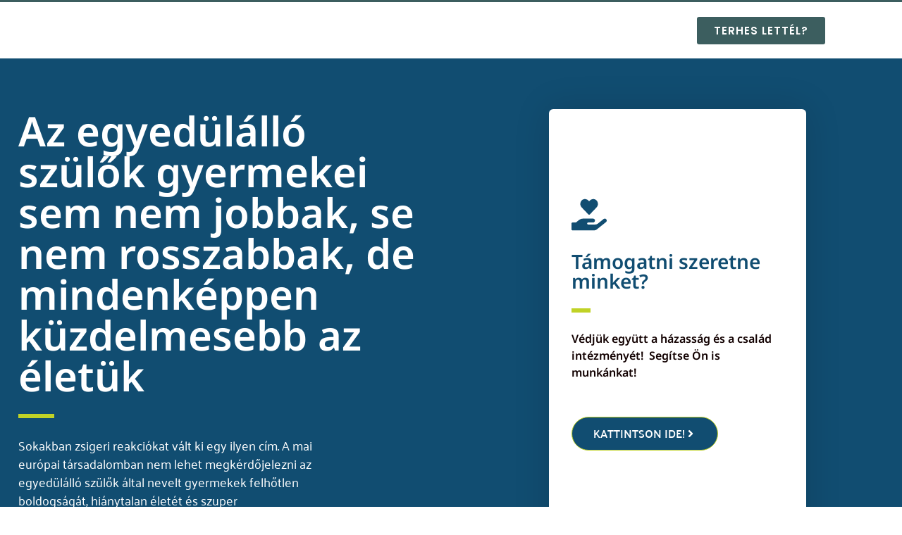

--- FILE ---
content_type: text/html; charset=UTF-8
request_url: https://varatlanelet.hu/az-egyedulallo-szulok-gyermekei-sem-nem-jobbak-se-nem-rosszabbak-de-mindenkeppen-kuzdelmesebb-az-eletuk/
body_size: 21051
content:
<!doctype html>
<html lang="hu">
<head>
	<meta charset="UTF-8">
	<meta name="viewport" content="width=device-width, initial-scale=1">
	<link rel="profile" href="https://gmpg.org/xfn/11">
	<title>Az egyedülálló szülők gyermekei sem nem jobbak, se nem rosszabbak, de mindenképpen küzdelmesebb az életük &#8211; Váratlan élet</title>
<meta name='robots' content='max-image-preview:large' />
<script id="cookieyes" type="text/javascript" src="https://cdn-cookieyes.com/client_data/050febf1098e03db8e60fffb/script.js"></script>
<link rel="alternate" type="application/rss+xml" title="Váratlan élet &raquo; hírcsatorna" href="https://varatlanelet.hu/feed/" />
<link rel="alternate" type="application/rss+xml" title="Váratlan élet &raquo; hozzászólás hírcsatorna" href="https://varatlanelet.hu/comments/feed/" />
<link rel="alternate" title="oEmbed (JSON)" type="application/json+oembed" href="https://varatlanelet.hu/wp-json/oembed/1.0/embed?url=https%3A%2F%2Fvaratlanelet.hu%2Faz-egyedulallo-szulok-gyermekei-sem-nem-jobbak-se-nem-rosszabbak-de-mindenkeppen-kuzdelmesebb-az-eletuk%2F" />
<link rel="alternate" title="oEmbed (XML)" type="text/xml+oembed" href="https://varatlanelet.hu/wp-json/oembed/1.0/embed?url=https%3A%2F%2Fvaratlanelet.hu%2Faz-egyedulallo-szulok-gyermekei-sem-nem-jobbak-se-nem-rosszabbak-de-mindenkeppen-kuzdelmesebb-az-eletuk%2F&#038;format=xml" />
<style id='wp-img-auto-sizes-contain-inline-css'>
img:is([sizes=auto i],[sizes^="auto," i]){contain-intrinsic-size:3000px 1500px}
/*# sourceURL=wp-img-auto-sizes-contain-inline-css */
</style>
<style id='wp-emoji-styles-inline-css'>

	img.wp-smiley, img.emoji {
		display: inline !important;
		border: none !important;
		box-shadow: none !important;
		height: 1em !important;
		width: 1em !important;
		margin: 0 0.07em !important;
		vertical-align: -0.1em !important;
		background: none !important;
		padding: 0 !important;
	}
/*# sourceURL=wp-emoji-styles-inline-css */
</style>
<link rel='stylesheet' id='wp-block-library-css' href='https://varatlanelet.hu/wp-includes/css/dist/block-library/style.min.css?ver=6.9' media='all' />
<style id='global-styles-inline-css'>
:root{--wp--preset--aspect-ratio--square: 1;--wp--preset--aspect-ratio--4-3: 4/3;--wp--preset--aspect-ratio--3-4: 3/4;--wp--preset--aspect-ratio--3-2: 3/2;--wp--preset--aspect-ratio--2-3: 2/3;--wp--preset--aspect-ratio--16-9: 16/9;--wp--preset--aspect-ratio--9-16: 9/16;--wp--preset--color--black: #000000;--wp--preset--color--cyan-bluish-gray: #abb8c3;--wp--preset--color--white: #ffffff;--wp--preset--color--pale-pink: #f78da7;--wp--preset--color--vivid-red: #cf2e2e;--wp--preset--color--luminous-vivid-orange: #ff6900;--wp--preset--color--luminous-vivid-amber: #fcb900;--wp--preset--color--light-green-cyan: #7bdcb5;--wp--preset--color--vivid-green-cyan: #00d084;--wp--preset--color--pale-cyan-blue: #8ed1fc;--wp--preset--color--vivid-cyan-blue: #0693e3;--wp--preset--color--vivid-purple: #9b51e0;--wp--preset--gradient--vivid-cyan-blue-to-vivid-purple: linear-gradient(135deg,rgb(6,147,227) 0%,rgb(155,81,224) 100%);--wp--preset--gradient--light-green-cyan-to-vivid-green-cyan: linear-gradient(135deg,rgb(122,220,180) 0%,rgb(0,208,130) 100%);--wp--preset--gradient--luminous-vivid-amber-to-luminous-vivid-orange: linear-gradient(135deg,rgb(252,185,0) 0%,rgb(255,105,0) 100%);--wp--preset--gradient--luminous-vivid-orange-to-vivid-red: linear-gradient(135deg,rgb(255,105,0) 0%,rgb(207,46,46) 100%);--wp--preset--gradient--very-light-gray-to-cyan-bluish-gray: linear-gradient(135deg,rgb(238,238,238) 0%,rgb(169,184,195) 100%);--wp--preset--gradient--cool-to-warm-spectrum: linear-gradient(135deg,rgb(74,234,220) 0%,rgb(151,120,209) 20%,rgb(207,42,186) 40%,rgb(238,44,130) 60%,rgb(251,105,98) 80%,rgb(254,248,76) 100%);--wp--preset--gradient--blush-light-purple: linear-gradient(135deg,rgb(255,206,236) 0%,rgb(152,150,240) 100%);--wp--preset--gradient--blush-bordeaux: linear-gradient(135deg,rgb(254,205,165) 0%,rgb(254,45,45) 50%,rgb(107,0,62) 100%);--wp--preset--gradient--luminous-dusk: linear-gradient(135deg,rgb(255,203,112) 0%,rgb(199,81,192) 50%,rgb(65,88,208) 100%);--wp--preset--gradient--pale-ocean: linear-gradient(135deg,rgb(255,245,203) 0%,rgb(182,227,212) 50%,rgb(51,167,181) 100%);--wp--preset--gradient--electric-grass: linear-gradient(135deg,rgb(202,248,128) 0%,rgb(113,206,126) 100%);--wp--preset--gradient--midnight: linear-gradient(135deg,rgb(2,3,129) 0%,rgb(40,116,252) 100%);--wp--preset--font-size--small: 13px;--wp--preset--font-size--medium: 20px;--wp--preset--font-size--large: 36px;--wp--preset--font-size--x-large: 42px;--wp--preset--spacing--20: 0.44rem;--wp--preset--spacing--30: 0.67rem;--wp--preset--spacing--40: 1rem;--wp--preset--spacing--50: 1.5rem;--wp--preset--spacing--60: 2.25rem;--wp--preset--spacing--70: 3.38rem;--wp--preset--spacing--80: 5.06rem;--wp--preset--shadow--natural: 6px 6px 9px rgba(0, 0, 0, 0.2);--wp--preset--shadow--deep: 12px 12px 50px rgba(0, 0, 0, 0.4);--wp--preset--shadow--sharp: 6px 6px 0px rgba(0, 0, 0, 0.2);--wp--preset--shadow--outlined: 6px 6px 0px -3px rgb(255, 255, 255), 6px 6px rgb(0, 0, 0);--wp--preset--shadow--crisp: 6px 6px 0px rgb(0, 0, 0);}:root { --wp--style--global--content-size: 800px;--wp--style--global--wide-size: 1200px; }:where(body) { margin: 0; }.wp-site-blocks > .alignleft { float: left; margin-right: 2em; }.wp-site-blocks > .alignright { float: right; margin-left: 2em; }.wp-site-blocks > .aligncenter { justify-content: center; margin-left: auto; margin-right: auto; }:where(.wp-site-blocks) > * { margin-block-start: 24px; margin-block-end: 0; }:where(.wp-site-blocks) > :first-child { margin-block-start: 0; }:where(.wp-site-blocks) > :last-child { margin-block-end: 0; }:root { --wp--style--block-gap: 24px; }:root :where(.is-layout-flow) > :first-child{margin-block-start: 0;}:root :where(.is-layout-flow) > :last-child{margin-block-end: 0;}:root :where(.is-layout-flow) > *{margin-block-start: 24px;margin-block-end: 0;}:root :where(.is-layout-constrained) > :first-child{margin-block-start: 0;}:root :where(.is-layout-constrained) > :last-child{margin-block-end: 0;}:root :where(.is-layout-constrained) > *{margin-block-start: 24px;margin-block-end: 0;}:root :where(.is-layout-flex){gap: 24px;}:root :where(.is-layout-grid){gap: 24px;}.is-layout-flow > .alignleft{float: left;margin-inline-start: 0;margin-inline-end: 2em;}.is-layout-flow > .alignright{float: right;margin-inline-start: 2em;margin-inline-end: 0;}.is-layout-flow > .aligncenter{margin-left: auto !important;margin-right: auto !important;}.is-layout-constrained > .alignleft{float: left;margin-inline-start: 0;margin-inline-end: 2em;}.is-layout-constrained > .alignright{float: right;margin-inline-start: 2em;margin-inline-end: 0;}.is-layout-constrained > .aligncenter{margin-left: auto !important;margin-right: auto !important;}.is-layout-constrained > :where(:not(.alignleft):not(.alignright):not(.alignfull)){max-width: var(--wp--style--global--content-size);margin-left: auto !important;margin-right: auto !important;}.is-layout-constrained > .alignwide{max-width: var(--wp--style--global--wide-size);}body .is-layout-flex{display: flex;}.is-layout-flex{flex-wrap: wrap;align-items: center;}.is-layout-flex > :is(*, div){margin: 0;}body .is-layout-grid{display: grid;}.is-layout-grid > :is(*, div){margin: 0;}body{padding-top: 0px;padding-right: 0px;padding-bottom: 0px;padding-left: 0px;}a:where(:not(.wp-element-button)){text-decoration: underline;}:root :where(.wp-element-button, .wp-block-button__link){background-color: #32373c;border-width: 0;color: #fff;font-family: inherit;font-size: inherit;font-style: inherit;font-weight: inherit;letter-spacing: inherit;line-height: inherit;padding-top: calc(0.667em + 2px);padding-right: calc(1.333em + 2px);padding-bottom: calc(0.667em + 2px);padding-left: calc(1.333em + 2px);text-decoration: none;text-transform: inherit;}.has-black-color{color: var(--wp--preset--color--black) !important;}.has-cyan-bluish-gray-color{color: var(--wp--preset--color--cyan-bluish-gray) !important;}.has-white-color{color: var(--wp--preset--color--white) !important;}.has-pale-pink-color{color: var(--wp--preset--color--pale-pink) !important;}.has-vivid-red-color{color: var(--wp--preset--color--vivid-red) !important;}.has-luminous-vivid-orange-color{color: var(--wp--preset--color--luminous-vivid-orange) !important;}.has-luminous-vivid-amber-color{color: var(--wp--preset--color--luminous-vivid-amber) !important;}.has-light-green-cyan-color{color: var(--wp--preset--color--light-green-cyan) !important;}.has-vivid-green-cyan-color{color: var(--wp--preset--color--vivid-green-cyan) !important;}.has-pale-cyan-blue-color{color: var(--wp--preset--color--pale-cyan-blue) !important;}.has-vivid-cyan-blue-color{color: var(--wp--preset--color--vivid-cyan-blue) !important;}.has-vivid-purple-color{color: var(--wp--preset--color--vivid-purple) !important;}.has-black-background-color{background-color: var(--wp--preset--color--black) !important;}.has-cyan-bluish-gray-background-color{background-color: var(--wp--preset--color--cyan-bluish-gray) !important;}.has-white-background-color{background-color: var(--wp--preset--color--white) !important;}.has-pale-pink-background-color{background-color: var(--wp--preset--color--pale-pink) !important;}.has-vivid-red-background-color{background-color: var(--wp--preset--color--vivid-red) !important;}.has-luminous-vivid-orange-background-color{background-color: var(--wp--preset--color--luminous-vivid-orange) !important;}.has-luminous-vivid-amber-background-color{background-color: var(--wp--preset--color--luminous-vivid-amber) !important;}.has-light-green-cyan-background-color{background-color: var(--wp--preset--color--light-green-cyan) !important;}.has-vivid-green-cyan-background-color{background-color: var(--wp--preset--color--vivid-green-cyan) !important;}.has-pale-cyan-blue-background-color{background-color: var(--wp--preset--color--pale-cyan-blue) !important;}.has-vivid-cyan-blue-background-color{background-color: var(--wp--preset--color--vivid-cyan-blue) !important;}.has-vivid-purple-background-color{background-color: var(--wp--preset--color--vivid-purple) !important;}.has-black-border-color{border-color: var(--wp--preset--color--black) !important;}.has-cyan-bluish-gray-border-color{border-color: var(--wp--preset--color--cyan-bluish-gray) !important;}.has-white-border-color{border-color: var(--wp--preset--color--white) !important;}.has-pale-pink-border-color{border-color: var(--wp--preset--color--pale-pink) !important;}.has-vivid-red-border-color{border-color: var(--wp--preset--color--vivid-red) !important;}.has-luminous-vivid-orange-border-color{border-color: var(--wp--preset--color--luminous-vivid-orange) !important;}.has-luminous-vivid-amber-border-color{border-color: var(--wp--preset--color--luminous-vivid-amber) !important;}.has-light-green-cyan-border-color{border-color: var(--wp--preset--color--light-green-cyan) !important;}.has-vivid-green-cyan-border-color{border-color: var(--wp--preset--color--vivid-green-cyan) !important;}.has-pale-cyan-blue-border-color{border-color: var(--wp--preset--color--pale-cyan-blue) !important;}.has-vivid-cyan-blue-border-color{border-color: var(--wp--preset--color--vivid-cyan-blue) !important;}.has-vivid-purple-border-color{border-color: var(--wp--preset--color--vivid-purple) !important;}.has-vivid-cyan-blue-to-vivid-purple-gradient-background{background: var(--wp--preset--gradient--vivid-cyan-blue-to-vivid-purple) !important;}.has-light-green-cyan-to-vivid-green-cyan-gradient-background{background: var(--wp--preset--gradient--light-green-cyan-to-vivid-green-cyan) !important;}.has-luminous-vivid-amber-to-luminous-vivid-orange-gradient-background{background: var(--wp--preset--gradient--luminous-vivid-amber-to-luminous-vivid-orange) !important;}.has-luminous-vivid-orange-to-vivid-red-gradient-background{background: var(--wp--preset--gradient--luminous-vivid-orange-to-vivid-red) !important;}.has-very-light-gray-to-cyan-bluish-gray-gradient-background{background: var(--wp--preset--gradient--very-light-gray-to-cyan-bluish-gray) !important;}.has-cool-to-warm-spectrum-gradient-background{background: var(--wp--preset--gradient--cool-to-warm-spectrum) !important;}.has-blush-light-purple-gradient-background{background: var(--wp--preset--gradient--blush-light-purple) !important;}.has-blush-bordeaux-gradient-background{background: var(--wp--preset--gradient--blush-bordeaux) !important;}.has-luminous-dusk-gradient-background{background: var(--wp--preset--gradient--luminous-dusk) !important;}.has-pale-ocean-gradient-background{background: var(--wp--preset--gradient--pale-ocean) !important;}.has-electric-grass-gradient-background{background: var(--wp--preset--gradient--electric-grass) !important;}.has-midnight-gradient-background{background: var(--wp--preset--gradient--midnight) !important;}.has-small-font-size{font-size: var(--wp--preset--font-size--small) !important;}.has-medium-font-size{font-size: var(--wp--preset--font-size--medium) !important;}.has-large-font-size{font-size: var(--wp--preset--font-size--large) !important;}.has-x-large-font-size{font-size: var(--wp--preset--font-size--x-large) !important;}
:root :where(.wp-block-pullquote){font-size: 1.5em;line-height: 1.6;}
/*# sourceURL=global-styles-inline-css */
</style>
<link rel='stylesheet' id='hello-elementor-css' href='https://varatlanelet.hu/wp-content/themes/hello-elementor/assets/css/reset.css?ver=3.4.5' media='all' />
<link rel='stylesheet' id='hello-elementor-theme-style-css' href='https://varatlanelet.hu/wp-content/themes/hello-elementor/assets/css/theme.css?ver=3.4.5' media='all' />
<link rel='stylesheet' id='hello-elementor-header-footer-css' href='https://varatlanelet.hu/wp-content/themes/hello-elementor/assets/css/header-footer.css?ver=3.4.5' media='all' />
<link rel='stylesheet' id='elementor-frontend-css' href='https://varatlanelet.hu/wp-content/plugins/elementor/assets/css/frontend.min.css?ver=3.34.0' media='all' />
<style id='elementor-frontend-inline-css'>
.elementor-91 .elementor-element.elementor-element-55f748ff > .elementor-background-overlay{background-image:url("https://varatlanelet.hu/wp-content/uploads/2024/01/juliane-liebermann-O-RKu3Aqnsw-unsplash.jpg");}@media(max-width:767px){.elementor-91 .elementor-element.elementor-element-55f748ff > .elementor-background-overlay{background-image:url("https://varatlanelet.hu/wp-content/uploads/2024/01/juliane-liebermann-O-RKu3Aqnsw-unsplash.jpg");}}
/*# sourceURL=elementor-frontend-inline-css */
</style>
<link rel='stylesheet' id='elementor-post-6-css' href='https://varatlanelet.hu/wp-content/uploads/elementor/css/post-6.css?ver=1767885256' media='all' />
<link rel='stylesheet' id='widget-icon-list-css' href='https://varatlanelet.hu/wp-content/plugins/elementor/assets/css/widget-icon-list.min.css?ver=3.34.0' media='all' />
<link rel='stylesheet' id='widget-nav-menu-css' href='https://varatlanelet.hu/wp-content/plugins/elementor-pro/assets/css/widget-nav-menu.min.css?ver=3.34.0' media='all' />
<link rel='stylesheet' id='e-sticky-css' href='https://varatlanelet.hu/wp-content/plugins/elementor-pro/assets/css/modules/sticky.min.css?ver=3.34.0' media='all' />
<link rel='stylesheet' id='widget-heading-css' href='https://varatlanelet.hu/wp-content/plugins/elementor/assets/css/widget-heading.min.css?ver=3.34.0' media='all' />
<link rel='stylesheet' id='e-animation-grow-css' href='https://varatlanelet.hu/wp-content/plugins/elementor/assets/lib/animations/styles/e-animation-grow.min.css?ver=3.34.0' media='all' />
<link rel='stylesheet' id='widget-image-css' href='https://varatlanelet.hu/wp-content/plugins/elementor/assets/css/widget-image.min.css?ver=3.34.0' media='all' />
<link rel='stylesheet' id='e-animation-fadeInUp-css' href='https://varatlanelet.hu/wp-content/plugins/elementor/assets/lib/animations/styles/fadeInUp.min.css?ver=3.34.0' media='all' />
<link rel='stylesheet' id='widget-social-icons-css' href='https://varatlanelet.hu/wp-content/plugins/elementor/assets/css/widget-social-icons.min.css?ver=3.34.0' media='all' />
<link rel='stylesheet' id='e-apple-webkit-css' href='https://varatlanelet.hu/wp-content/plugins/elementor/assets/css/conditionals/apple-webkit.min.css?ver=3.34.0' media='all' />
<link rel='stylesheet' id='e-animation-fadeIn-css' href='https://varatlanelet.hu/wp-content/plugins/elementor/assets/lib/animations/styles/fadeIn.min.css?ver=3.34.0' media='all' />
<link rel='stylesheet' id='widget-divider-css' href='https://varatlanelet.hu/wp-content/plugins/elementor/assets/css/widget-divider.min.css?ver=3.34.0' media='all' />
<link rel='stylesheet' id='widget-spacer-css' href='https://varatlanelet.hu/wp-content/plugins/elementor/assets/css/widget-spacer.min.css?ver=3.34.0' media='all' />
<link rel='stylesheet' id='e-animation-bob-css' href='https://varatlanelet.hu/wp-content/plugins/elementor/assets/lib/animations/styles/e-animation-bob.min.css?ver=3.34.0' media='all' />
<link rel='stylesheet' id='widget-posts-css' href='https://varatlanelet.hu/wp-content/plugins/elementor-pro/assets/css/widget-posts.min.css?ver=3.34.0' media='all' />
<link rel='stylesheet' id='widget-flip-box-css' href='https://varatlanelet.hu/wp-content/plugins/elementor-pro/assets/css/widget-flip-box.min.css?ver=3.34.0' media='all' />
<link rel='stylesheet' id='elementor-post-172-css' href='https://varatlanelet.hu/wp-content/uploads/elementor/css/post-172.css?ver=1767885257' media='all' />
<link rel='stylesheet' id='elementor-post-266-css' href='https://varatlanelet.hu/wp-content/uploads/elementor/css/post-266.css?ver=1767885257' media='all' />
<link rel='stylesheet' id='elementor-post-91-css' href='https://varatlanelet.hu/wp-content/uploads/elementor/css/post-91.css?ver=1767886747' media='all' />
<link rel='stylesheet' id='eael-general-css' href='https://varatlanelet.hu/wp-content/plugins/essential-addons-for-elementor-lite/assets/front-end/css/view/general.min.css?ver=6.5.5' media='all' />
<link rel='stylesheet' id='sib-front-css-css' href='https://varatlanelet.hu/wp-content/plugins/mailin/css/mailin-front.css?ver=6.9' media='all' />
<link rel='stylesheet' id='elementor-gf-local-notosans-css' href='https://varatlanelet.hu/wp-content/uploads/elementor/google-fonts/css/notosans.css?ver=1742807848' media='all' />
<link rel='stylesheet' id='elementor-gf-local-robotoslab-css' href='https://varatlanelet.hu/wp-content/uploads/elementor/google-fonts/css/robotoslab.css?ver=1742807853' media='all' />
<link rel='stylesheet' id='elementor-gf-local-roboto-css' href='https://varatlanelet.hu/wp-content/uploads/elementor/google-fonts/css/roboto.css?ver=1742807860' media='all' />
<link rel='stylesheet' id='elementor-gf-local-poppins-css' href='https://varatlanelet.hu/wp-content/uploads/elementor/google-fonts/css/poppins.css?ver=1742807861' media='all' />
<link rel='stylesheet' id='elementor-gf-local-palanquin-css' href='https://varatlanelet.hu/wp-content/uploads/elementor/google-fonts/css/palanquin.css?ver=1742808256' media='all' />
<link rel='stylesheet' id='elementor-gf-local-palanquindark-css' href='https://varatlanelet.hu/wp-content/uploads/elementor/google-fonts/css/palanquindark.css?ver=1742808256' media='all' />
<script src="https://varatlanelet.hu/wp-includes/js/jquery/jquery.min.js?ver=3.7.1" id="jquery-core-js"></script>
<script src="https://varatlanelet.hu/wp-includes/js/jquery/jquery-migrate.min.js?ver=3.4.1" id="jquery-migrate-js"></script>
<script id="sib-front-js-js-extra">
var sibErrMsg = {"invalidMail":"Please fill out valid email address","requiredField":"Please fill out required fields","invalidDateFormat":"Please fill out valid date format","invalidSMSFormat":"Please fill out valid phone number"};
var ajax_sib_front_object = {"ajax_url":"https://varatlanelet.hu/wp-admin/admin-ajax.php","ajax_nonce":"68345b7028","flag_url":"https://varatlanelet.hu/wp-content/plugins/mailin/img/flags/"};
//# sourceURL=sib-front-js-js-extra
</script>
<script src="https://varatlanelet.hu/wp-content/plugins/mailin/js/mailin-front.js?ver=1763725377" id="sib-front-js-js"></script>
<link rel="https://api.w.org/" href="https://varatlanelet.hu/wp-json/" /><link rel="alternate" title="JSON" type="application/json" href="https://varatlanelet.hu/wp-json/wp/v2/posts/51" /><link rel="EditURI" type="application/rsd+xml" title="RSD" href="https://varatlanelet.hu/xmlrpc.php?rsd" />
<meta name="generator" content="WordPress 6.9" />
<link rel="canonical" href="https://varatlanelet.hu/az-egyedulallo-szulok-gyermekei-sem-nem-jobbak-se-nem-rosszabbak-de-mindenkeppen-kuzdelmesebb-az-eletuk/" />
<link rel='shortlink' href='https://varatlanelet.hu/?p=51' />
<meta name="description" content="Sokakban zsigeri reakciókat vált ki egy ilyen cím. A mai európai társadalomban nem lehet megkérdőjelezni az egyedülálló szülők által nevelt gyermekek felhőtlen boldogságát, hiánytalan életét és szuper körülményeit.">
<meta name="generator" content="Elementor 3.34.0; features: e_font_icon_svg, additional_custom_breakpoints; settings: css_print_method-external, google_font-enabled, font_display-swap">
			<style>
				.e-con.e-parent:nth-of-type(n+4):not(.e-lazyloaded):not(.e-no-lazyload),
				.e-con.e-parent:nth-of-type(n+4):not(.e-lazyloaded):not(.e-no-lazyload) * {
					background-image: none !important;
				}
				@media screen and (max-height: 1024px) {
					.e-con.e-parent:nth-of-type(n+3):not(.e-lazyloaded):not(.e-no-lazyload),
					.e-con.e-parent:nth-of-type(n+3):not(.e-lazyloaded):not(.e-no-lazyload) * {
						background-image: none !important;
					}
				}
				@media screen and (max-height: 640px) {
					.e-con.e-parent:nth-of-type(n+2):not(.e-lazyloaded):not(.e-no-lazyload),
					.e-con.e-parent:nth-of-type(n+2):not(.e-lazyloaded):not(.e-no-lazyload) * {
						background-image: none !important;
					}
				}
			</style>
			<link rel="icon" href="https://varatlanelet.hu/wp-content/uploads/2024/01/cropped-cropped-emberi_meltosag_logo_HU_2015_0115_RGB-32x32.jpg" sizes="32x32" />
<link rel="icon" href="https://varatlanelet.hu/wp-content/uploads/2024/01/cropped-cropped-emberi_meltosag_logo_HU_2015_0115_RGB-192x192.jpg" sizes="192x192" />
<link rel="apple-touch-icon" href="https://varatlanelet.hu/wp-content/uploads/2024/01/cropped-cropped-emberi_meltosag_logo_HU_2015_0115_RGB-180x180.jpg" />
<meta name="msapplication-TileImage" content="https://varatlanelet.hu/wp-content/uploads/2024/01/cropped-cropped-emberi_meltosag_logo_HU_2015_0115_RGB-270x270.jpg" />
		<style id="wp-custom-css">
			

/** Start Template Kit CSS: STEM School (css/customizer.css) **/

/*--------------------------------------------------------------
>>> Collection 28 Custom Styles
--------------------------------------------------------------*/
.collection-28-curriculum-title{
	font-size:1.5em;
	line-height:1em;
}
.collection-28-curriculum{
	list-style-type:none;
	margin:0;
	padding:0;
}

.collection-28-curriculum li{
	list-style-type:none;
	padding:15px 0;
	margin:0;
	line-height:1em;
	font-weight:700;
	font-size:1em;
	border-bottom:1px solid #f0f0f0;
}

/** End Template Kit CSS: STEM School (css/customizer.css) **/



/** Start Template Kit CSS: Video Production (css/customizer.css) **/

@media(min-width: 1025px) {
  .envato-background-fix {
    -webkit-transform: translate3d(0,0,0);
      transform: translate3d(0,0,0);
  }
}

/** End Template Kit CSS: Video Production (css/customizer.css) **/



/** Start Block Kit CSS: 72-3-34d2cc762876498c8f6be5405a48e6e2 **/

.envato-block__preview{overflow: visible;}

/*Kit 69 Custom Styling for buttons */
.envato-kit-69-slide-btn .elementor-button,
.envato-kit-69-cta-btn .elementor-button,
.envato-kit-69-flip-btn .elementor-button{
	border-left: 0px !important;
	border-bottom: 0px !important;
	border-right: 0px !important;
	padding: 15px 0 0 !important;
}
.envato-kit-69-slide-btn .elementor-slide-button:hover,
.envato-kit-69-cta-btn .elementor-button:hover,
.envato-kit-69-flip-btn .elementor-button:hover{
	margin-bottom: 20px;
}
.envato-kit-69-menu .elementor-nav-menu--main a:hover{
	margin-top: -7px;
	padding-top: 4px;
	border-bottom: 1px solid #FFF;
}
/* Fix menu dropdown width */
.envato-kit-69-menu .elementor-nav-menu--dropdown{
	width: 100% !important;
}

/** End Block Kit CSS: 72-3-34d2cc762876498c8f6be5405a48e6e2 **/

		</style>
		<meta name="generator" content="WP Rocket 3.20.2" data-wpr-features="wpr_preload_links wpr_desktop" /></head>
<body class="wp-singular post-template-default single single-post postid-51 single-format-standard wp-custom-logo wp-embed-responsive wp-theme-hello-elementor hello-elementor-default elementor-default elementor-kit-6 elementor-page-91">


<a class="skip-link screen-reader-text" href="#content">Ugrás a tartalomhoz</a>

		<header data-rocket-location-hash="a247a810473a451d6d65a7f29dd50e1b" data-elementor-type="header" data-elementor-id="172" class="elementor elementor-172 elementor-location-header" data-elementor-post-type="elementor_library">
			<div class="elementor-element elementor-element-fba2d00 elementor-hidden-desktop elementor-hidden-tablet e-flex e-con-boxed e-con e-parent" data-id="fba2d00" data-element_type="container" data-settings="{&quot;background_background&quot;:&quot;classic&quot;}">
					<div data-rocket-location-hash="da3b654b339ed49f0234db69a353a170" class="e-con-inner">
				<div class="elementor-element elementor-element-b473813 elementor-icon-list--layout-inline elementor-mobile-align-center elementor-list-item-link-full_width elementor-widget elementor-widget-icon-list" data-id="b473813" data-element_type="widget" data-widget_type="icon-list.default">
				<div class="elementor-widget-container">
							<ul class="elementor-icon-list-items elementor-inline-items">
							<li class="elementor-icon-list-item elementor-inline-item">
											<a href="mailto:igazgato@meltosag.hu">

												<span class="elementor-icon-list-icon">
							<svg aria-hidden="true" class="e-font-icon-svg e-fas-envelope" viewBox="0 0 512 512" xmlns="http://www.w3.org/2000/svg"><path d="M502.3 190.8c3.9-3.1 9.7-.2 9.7 4.7V400c0 26.5-21.5 48-48 48H48c-26.5 0-48-21.5-48-48V195.6c0-5 5.7-7.8 9.7-4.7 22.4 17.4 52.1 39.5 154.1 113.6 21.1 15.4 56.7 47.8 92.2 47.6 35.7.3 72-32.8 92.3-47.6 102-74.1 131.6-96.3 154-113.7zM256 320c23.2.4 56.6-29.2 73.4-41.4 132.7-96.3 142.8-104.7 173.4-128.7 5.8-4.5 9.2-11.5 9.2-18.9v-19c0-26.5-21.5-48-48-48H48C21.5 64 0 85.5 0 112v19c0 7.4 3.4 14.3 9.2 18.9 30.6 23.9 40.7 32.4 173.4 128.7 16.8 12.2 50.2 41.8 73.4 41.4z"></path></svg>						</span>
										<span class="elementor-icon-list-text"></span>
											</a>
									</li>
								<li class="elementor-icon-list-item elementor-inline-item">
											<a href="https://www.facebook.com/meltosag">

												<span class="elementor-icon-list-icon">
							<svg aria-hidden="true" class="e-font-icon-svg e-fab-facebook" viewBox="0 0 512 512" xmlns="http://www.w3.org/2000/svg"><path d="M504 256C504 119 393 8 256 8S8 119 8 256c0 123.78 90.69 226.38 209.25 245V327.69h-63V256h63v-54.64c0-62.15 37-96.48 93.67-96.48 27.14 0 55.52 4.84 55.52 4.84v61h-31.28c-30.8 0-40.41 19.12-40.41 38.73V256h68.78l-11 71.69h-57.78V501C413.31 482.38 504 379.78 504 256z"></path></svg>						</span>
										<span class="elementor-icon-list-text"></span>
											</a>
									</li>
						</ul>
						</div>
				</div>
					</div>
				</div>
				<section class="elementor-section elementor-top-section elementor-element elementor-element-141cdce4 elementor-section-content-middle elementor-section-boxed elementor-section-height-default elementor-section-height-default" data-id="141cdce4" data-element_type="section" data-settings="{&quot;background_background&quot;:&quot;classic&quot;}">
							<div data-rocket-location-hash="88964b1e1dd819f5628be43ccc100046" class="elementor-background-overlay"></div>
							<div data-rocket-location-hash="eac155a3892479f449c75ed842fd7612" class="elementor-container elementor-column-gap-default">
					<div class="elementor-column elementor-col-100 elementor-top-column elementor-element elementor-element-2c141dfb" data-id="2c141dfb" data-element_type="column">
			<div class="elementor-widget-wrap elementor-element-populated">
						<div class="elementor-element elementor-element-6ca73c18 elementor-nav-menu--stretch elementor-nav-menu__align-center elementor-nav-menu__text-align-center elementor-widget__width-initial elementor-widget-mobile__width-initial elementor-nav-menu--dropdown-tablet elementor-nav-menu--toggle elementor-nav-menu--burger elementor-widget elementor-widget-nav-menu" data-id="6ca73c18" data-element_type="widget" data-settings="{&quot;full_width&quot;:&quot;stretch&quot;,&quot;layout&quot;:&quot;horizontal&quot;,&quot;submenu_icon&quot;:{&quot;value&quot;:&quot;&lt;svg aria-hidden=\&quot;true\&quot; class=\&quot;e-font-icon-svg e-fas-caret-down\&quot; viewBox=\&quot;0 0 320 512\&quot; xmlns=\&quot;http:\/\/www.w3.org\/2000\/svg\&quot;&gt;&lt;path d=\&quot;M31.3 192h257.3c17.8 0 26.7 21.5 14.1 34.1L174.1 354.8c-7.8 7.8-20.5 7.8-28.3 0L17.2 226.1C4.6 213.5 13.5 192 31.3 192z\&quot;&gt;&lt;\/path&gt;&lt;\/svg&gt;&quot;,&quot;library&quot;:&quot;fa-solid&quot;},&quot;toggle&quot;:&quot;burger&quot;}" data-widget_type="nav-menu.default">
				<div class="elementor-widget-container">
								<nav aria-label="Menü" class="elementor-nav-menu--main elementor-nav-menu__container elementor-nav-menu--layout-horizontal e--pointer-background e--animation-fade">
				<ul id="menu-1-6ca73c18" class="elementor-nav-menu"><li class="menu-item menu-item-type-post_type menu-item-object-page menu-item-home menu-item-330"><a href="https://varatlanelet.hu/" class="elementor-item">Váratlan élet</a></li>
<li class="menu-item menu-item-type-post_type menu-item-object-page menu-item-487"><a href="https://varatlanelet.hu/tudtad/" class="elementor-item">Tudtad?</a></li>
<li class="menu-item menu-item-type-post_type menu-item-object-page menu-item-408"><a href="https://varatlanelet.hu/abortusz-utan/" class="elementor-item">Abortusz után</a></li>
<li class="menu-item menu-item-type-post_type menu-item-object-page menu-item-472"><a href="https://varatlanelet.hu/segiteni-szeretnek/" class="elementor-item">Segíteni szeretnék</a></li>
<li class="menu-item menu-item-type-post_type menu-item-object-page menu-item-430"><a href="https://varatlanelet.hu/a-film/" class="elementor-item">A film</a></li>
<li class="menu-item menu-item-type-custom menu-item-object-custom menu-item-334"><a href="https://varatlanelet.hu/a-film/#vetites" class="elementor-item elementor-item-anchor">Vetítést szerveznék</a></li>
<li class="menu-item menu-item-type-post_type menu-item-object-page menu-item-455"><a href="https://varatlanelet.hu/kapcsolat/" class="elementor-item">Kapcsolat</a></li>
</ul>			</nav>
					<div class="elementor-menu-toggle" role="button" tabindex="0" aria-label="Menü kapcsoló" aria-expanded="false">
			<svg aria-hidden="true" role="presentation" class="elementor-menu-toggle__icon--open e-font-icon-svg e-eicon-menu-bar" viewBox="0 0 1000 1000" xmlns="http://www.w3.org/2000/svg"><path d="M104 333H896C929 333 958 304 958 271S929 208 896 208H104C71 208 42 237 42 271S71 333 104 333ZM104 583H896C929 583 958 554 958 521S929 458 896 458H104C71 458 42 487 42 521S71 583 104 583ZM104 833H896C929 833 958 804 958 771S929 708 896 708H104C71 708 42 737 42 771S71 833 104 833Z"></path></svg><svg aria-hidden="true" role="presentation" class="elementor-menu-toggle__icon--close e-font-icon-svg e-eicon-close" viewBox="0 0 1000 1000" xmlns="http://www.w3.org/2000/svg"><path d="M742 167L500 408 258 167C246 154 233 150 217 150 196 150 179 158 167 167 154 179 150 196 150 212 150 229 154 242 171 254L408 500 167 742C138 771 138 800 167 829 196 858 225 858 254 829L496 587 738 829C750 842 767 846 783 846 800 846 817 842 829 829 842 817 846 804 846 783 846 767 842 750 829 737L588 500 833 258C863 229 863 200 833 171 804 137 775 137 742 167Z"></path></svg>		</div>
					<nav class="elementor-nav-menu--dropdown elementor-nav-menu__container" aria-hidden="true">
				<ul id="menu-2-6ca73c18" class="elementor-nav-menu"><li class="menu-item menu-item-type-post_type menu-item-object-page menu-item-home menu-item-330"><a href="https://varatlanelet.hu/" class="elementor-item" tabindex="-1">Váratlan élet</a></li>
<li class="menu-item menu-item-type-post_type menu-item-object-page menu-item-487"><a href="https://varatlanelet.hu/tudtad/" class="elementor-item" tabindex="-1">Tudtad?</a></li>
<li class="menu-item menu-item-type-post_type menu-item-object-page menu-item-408"><a href="https://varatlanelet.hu/abortusz-utan/" class="elementor-item" tabindex="-1">Abortusz után</a></li>
<li class="menu-item menu-item-type-post_type menu-item-object-page menu-item-472"><a href="https://varatlanelet.hu/segiteni-szeretnek/" class="elementor-item" tabindex="-1">Segíteni szeretnék</a></li>
<li class="menu-item menu-item-type-post_type menu-item-object-page menu-item-430"><a href="https://varatlanelet.hu/a-film/" class="elementor-item" tabindex="-1">A film</a></li>
<li class="menu-item menu-item-type-custom menu-item-object-custom menu-item-334"><a href="https://varatlanelet.hu/a-film/#vetites" class="elementor-item elementor-item-anchor" tabindex="-1">Vetítést szerveznék</a></li>
<li class="menu-item menu-item-type-post_type menu-item-object-page menu-item-455"><a href="https://varatlanelet.hu/kapcsolat/" class="elementor-item" tabindex="-1">Kapcsolat</a></li>
</ul>			</nav>
						</div>
				</div>
				<div class="elementor-element elementor-element-746e464 elementor-widget__width-initial elementor-widget-mobile__width-initial elementor-widget elementor-widget-button" data-id="746e464" data-element_type="widget" data-settings="{&quot;sticky&quot;:&quot;top&quot;,&quot;sticky_on&quot;:[&quot;desktop&quot;,&quot;tablet&quot;,&quot;mobile&quot;],&quot;sticky_offset&quot;:0,&quot;sticky_effects_offset&quot;:0,&quot;sticky_anchor_link_offset&quot;:0}" data-widget_type="button.default">
				<div class="elementor-widget-container">
									<div class="elementor-button-wrapper">
					<a class="elementor-button elementor-button-link elementor-size-sm" href="#elementor-action%3Aaction%3Dpopup%3Aopen%26settings%3DeyJpZCI6IjUwNiIsInRvZ2dsZSI6ZmFsc2V9">
						<span class="elementor-button-content-wrapper">
									<span class="elementor-button-text">Terhes lettél?</span>
					</span>
					</a>
				</div>
								</div>
				</div>
					</div>
		</div>
					</div>
		</section>
				</header>
				<div data-rocket-location-hash="6379c1aed4e0584b0ce9cc4ca0d03bae" data-elementor-type="single-post" data-elementor-id="91" class="elementor elementor-91 elementor-location-single post-51 post type-post status-publish format-standard has-post-thumbnail hentry category-uncategorized" data-elementor-post-type="elementor_library">
					<section class="elementor-section elementor-top-section elementor-element elementor-element-55f748ff elementor-section-stretched elementor-section-content-middle elementor-section-boxed elementor-section-height-default elementor-section-height-default" data-id="55f748ff" data-element_type="section" data-settings="{&quot;stretch_section&quot;:&quot;section-stretched&quot;,&quot;background_background&quot;:&quot;classic&quot;}">
							<div data-rocket-location-hash="e0e5fbbd31e06efd083e304f2a57bf0e" class="elementor-background-overlay"></div>
							<div data-rocket-location-hash="2aac35cf2c11024fe90c54c8a041fb0e" class="elementor-container elementor-column-gap-default">
					<div class="elementor-column elementor-col-33 elementor-top-column elementor-element elementor-element-4b53f7e" data-id="4b53f7e" data-element_type="column">
			<div class="elementor-widget-wrap elementor-element-populated">
						<div class="elementor-element elementor-element-520316ea elementor-invisible elementor-widget elementor-widget-heading" data-id="520316ea" data-element_type="widget" data-settings="{&quot;_animation&quot;:&quot;fadeIn&quot;}" data-widget_type="heading.default">
				<div class="elementor-widget-container">
					<h2 class="elementor-heading-title elementor-size-default">Az egyedülálló szülők gyermekei sem nem jobbak, se nem rosszabbak, de mindenképpen küzdelmesebb az életük</h2>				</div>
				</div>
				<div class="elementor-element elementor-element-781c50d5 elementor-widget-divider--view-line elementor-widget elementor-widget-divider" data-id="781c50d5" data-element_type="widget" data-widget_type="divider.default">
				<div class="elementor-widget-container">
							<div class="elementor-divider">
			<span class="elementor-divider-separator">
						</span>
		</div>
						</div>
				</div>
				<div class="elementor-element elementor-element-34b6f9a8 elementor-widget elementor-widget-text-editor" data-id="34b6f9a8" data-element_type="widget" data-widget_type="text-editor.default">
				<div class="elementor-widget-container">
									Sokakban zsigeri reakciókat vált ki egy ilyen cím. A mai európai társadalomban nem lehet megkérdőjelezni az egyedülálló szülők által nevelt gyermekek felhőtlen boldogságát, hiánytalan életét és szuper körülményeit. 								</div>
				</div>
				<div class="elementor-element elementor-element-47a9cde4 elementor-widget elementor-widget-spacer" data-id="47a9cde4" data-element_type="widget" data-widget_type="spacer.default">
				<div class="elementor-widget-container">
							<div class="elementor-spacer">
			<div class="elementor-spacer-inner"></div>
		</div>
						</div>
				</div>
					</div>
		</div>
				<div class="elementor-column elementor-col-33 elementor-top-column elementor-element elementor-element-7b75e1a" data-id="7b75e1a" data-element_type="column">
			<div class="elementor-widget-wrap elementor-element-populated">
						<div class="elementor-element elementor-element-0cacf7b elementor-hidden-desktop elementor-hidden-tablet elementor-widget elementor-widget-image" data-id="0cacf7b" data-element_type="widget" data-widget_type="image.default">
				<div class="elementor-widget-container">
															<img fetchpriority="high" width="800" height="534" src="https://varatlanelet.hu/wp-content/uploads/2024/01/juliane-liebermann-O-RKu3Aqnsw-unsplash-1024x683.jpg" class="attachment-large size-large wp-image-147" alt="" srcset="https://varatlanelet.hu/wp-content/uploads/2024/01/juliane-liebermann-O-RKu3Aqnsw-unsplash-1024x683.jpg 1024w, https://varatlanelet.hu/wp-content/uploads/2024/01/juliane-liebermann-O-RKu3Aqnsw-unsplash-300x200.jpg 300w, https://varatlanelet.hu/wp-content/uploads/2024/01/juliane-liebermann-O-RKu3Aqnsw-unsplash-768x512.jpg 768w, https://varatlanelet.hu/wp-content/uploads/2024/01/juliane-liebermann-O-RKu3Aqnsw-unsplash-1536x1024.jpg 1536w, https://varatlanelet.hu/wp-content/uploads/2024/01/juliane-liebermann-O-RKu3Aqnsw-unsplash-2048x1365.jpg 2048w" sizes="(max-width: 800px) 100vw, 800px" />															</div>
				</div>
					</div>
		</div>
				<div class="elementor-column elementor-col-33 elementor-top-column elementor-element elementor-element-368bc471 elementor-hidden-mobile" data-id="368bc471" data-element_type="column" data-settings="{&quot;background_background&quot;:&quot;classic&quot;}">
			<div class="elementor-widget-wrap elementor-element-populated">
						<div class="elementor-element elementor-element-7b3a17d8 elementor-view-default elementor-widget elementor-widget-icon" data-id="7b3a17d8" data-element_type="widget" data-widget_type="icon.default">
				<div class="elementor-widget-container">
							<div class="elementor-icon-wrapper">
			<div class="elementor-icon">
			<svg aria-hidden="true" class="e-font-icon-svg e-fas-hand-holding-heart" viewBox="0 0 576 512" xmlns="http://www.w3.org/2000/svg"><path d="M275.3 250.5c7 7.4 18.4 7.4 25.5 0l108.9-114.2c31.6-33.2 29.8-88.2-5.6-118.8-30.8-26.7-76.7-21.9-104.9 7.7L288 36.9l-11.1-11.6C248.7-4.4 202.8-9.2 172 17.5c-35.3 30.6-37.2 85.6-5.6 118.8l108.9 114.2zm290 77.6c-11.8-10.7-30.2-10-42.6 0L430.3 402c-11.3 9.1-25.4 14-40 14H272c-8.8 0-16-7.2-16-16s7.2-16 16-16h78.3c15.9 0 30.7-10.9 33.3-26.6 3.3-20-12.1-37.4-31.6-37.4H192c-27 0-53.1 9.3-74.1 26.3L71.4 384H16c-8.8 0-16 7.2-16 16v96c0 8.8 7.2 16 16 16h356.8c14.5 0 28.6-4.9 40-14L564 377c15.2-12.1 16.4-35.3 1.3-48.9z"></path></svg>			</div>
		</div>
						</div>
				</div>
				<div class="elementor-element elementor-element-711b838 elementor-invisible elementor-widget elementor-widget-heading" data-id="711b838" data-element_type="widget" data-settings="{&quot;_animation&quot;:&quot;fadeIn&quot;}" data-widget_type="heading.default">
				<div class="elementor-widget-container">
					<h3 class="elementor-heading-title elementor-size-default">Támogatni szeretne minket?</h3>				</div>
				</div>
				<div class="elementor-element elementor-element-3ed24024 elementor-widget-divider--view-line elementor-widget elementor-widget-divider" data-id="3ed24024" data-element_type="widget" data-widget_type="divider.default">
				<div class="elementor-widget-container">
							<div class="elementor-divider">
			<span class="elementor-divider-separator">
						</span>
		</div>
						</div>
				</div>
				<div class="elementor-element elementor-element-753db8c2 elementor-widget elementor-widget-text-editor" data-id="753db8c2" data-element_type="widget" data-widget_type="text-editor.default">
				<div class="elementor-widget-container">
									<p>Védjük együtt a házasság és a család intézményét!  Segítse Ön is munkánkat! </p>								</div>
				</div>
				<div class="elementor-element elementor-element-773cc494 elementor-align-left elementor-mobile-align-justify elementor-widget-mobile__width-inherit elementor-tablet-align-right elementor-widget-tablet__width-inherit elementor-widget elementor-widget-button" data-id="773cc494" data-element_type="widget" data-widget_type="button.default">
				<div class="elementor-widget-container">
									<div class="elementor-button-wrapper">
					<a class="elementor-button elementor-button-link elementor-size-md elementor-animation-bob" href="https://varatlanelet.hu/tamogatas/">
						<span class="elementor-button-content-wrapper">
						<span class="elementor-button-icon">
				<svg aria-hidden="true" class="e-font-icon-svg e-fas-angle-right" viewBox="0 0 256 512" xmlns="http://www.w3.org/2000/svg"><path d="M224.3 273l-136 136c-9.4 9.4-24.6 9.4-33.9 0l-22.6-22.6c-9.4-9.4-9.4-24.6 0-33.9l96.4-96.4-96.4-96.4c-9.4-9.4-9.4-24.6 0-33.9L54.3 103c9.4-9.4 24.6-9.4 33.9 0l136 136c9.5 9.4 9.5 24.6.1 34z"></path></svg>			</span>
									<span class="elementor-button-text">kattintson ide!</span>
					</span>
					</a>
				</div>
								</div>
				</div>
					</div>
		</div>
					</div>
		</section>
				<section class="elementor-section elementor-top-section elementor-element elementor-element-7bdf56fa elementor-section-boxed elementor-section-height-default elementor-section-height-default" data-id="7bdf56fa" data-element_type="section" data-settings="{&quot;background_background&quot;:&quot;classic&quot;}">
						<div data-rocket-location-hash="3ac5ced28a75d746626b3dd56c47b8dd" class="elementor-container elementor-column-gap-no">
					<div class="elementor-column elementor-col-50 elementor-top-column elementor-element elementor-element-5586c6fe" data-id="5586c6fe" data-element_type="column">
			<div class="elementor-widget-wrap elementor-element-populated">
						<section class="elementor-section elementor-inner-section elementor-element elementor-element-25a0fc48 elementor-section-boxed elementor-section-height-default elementor-section-height-default" data-id="25a0fc48" data-element_type="section">
						<div data-rocket-location-hash="028f2321af60c698d7eb1a54aeed5255" class="elementor-container elementor-column-gap-default">
					<div class="elementor-column elementor-col-100 elementor-inner-column elementor-element elementor-element-56f02d1c" data-id="56f02d1c" data-element_type="column">
			<div class="elementor-widget-wrap elementor-element-populated">
						<div class="elementor-element elementor-element-9265b76 elementor-widget-divider--view-line elementor-widget elementor-widget-divider" data-id="9265b76" data-element_type="widget" data-widget_type="divider.default">
				<div class="elementor-widget-container">
							<div class="elementor-divider">
			<span class="elementor-divider-separator">
						</span>
		</div>
						</div>
				</div>
					</div>
		</div>
					</div>
		</section>
				<div class="elementor-element elementor-element-33416e5 elementor-widget elementor-widget-theme-post-content" data-id="33416e5" data-element_type="widget" data-widget_type="theme-post-content.default">
				<div class="elementor-widget-container">
					
<p>Sokakban zsigeri reakciókat vált ki egy ilyen cím. A mai európai társadalomban nem lehet megkérdőjelezni az egyedülálló szülők által nevelt gyermekek felhőtlen boldogságát, hiánytalan életét és szuper körülményeit. De azért ne hazudjunk magunknak és gyermekeinknek: egy szülővel felnőni nem ugyanolyan, mint mindkettővel. Ahány ház, annyi szokás, miközben „minden házban” törekszenek a szülők a gyermekük boldogságát és elégedettségét kialakítani. A családi lét nem egy fényképszerű pillanat, hanem mozgalmas, folyton változó, hullámvölgyekkel teli állapot. Ebben a dinamikus létben két embernek könnyebb elbírni a gyermekek fejlődésével járó terheket – és örömöket – mint egynek.</p>



<p>Ha azt állítjuk, hogy a két (biológiai) szülővel felnőtt gyermekek jobban teljesítenek az életben, nem hazudunk. Bár mindenki tud mindenféle skálán jobban teljesítő egyszeri példákat hozni az érvei bizonyítására, összességében nézve kiegyensúlyozottabbak azok a gyermekek, akik a születéskori családi egységükben nevelkednek.</p>



<p>A józan paraszti ész és az egyszülős családok tapasztalatai szerint is sokkal küzdelmesebb a csak anyával vagy csak apával felnövők élete. (Az elvált szülők gyermekeinek élete is küzdelmesebb, de esetükben mindkét szülő valamilyen formában jelen van a gyermek életében, bár az időbeosztás megnehezíti a mindennapokat.) Az ilyen családokat segíteni kell a lelki egyensúly kialakításában, ha ez szükséges, ahelyett, hogy a problémáikat a szőnyeg alá sepernénk. A Pew Kutatóközpont felmérése szerint azon felnőttek jövedelmi viszonyai, akik házas, egy háztartásban élő szülőkkel nőttek fel, magasan a legjobb, még azokhoz képest is, akik ugyan jó anyagi körülmények között, de elvált szülők gyermekeiként nevelkedtek*. Ezért sem lehet össztársadalmi cél annak bizonygatása, hogy nincs különbség a teljes és az egyszülős család között, vagy jobb a gyereknek egy szülővel, mint mindkettővel.</p>



<p>*Az írás alapjául szolgáló cikk: <a href="https://slate.com/human-interest/2012/07/single-motherhood-worse-for-children.html">https://slate.com/human-interest/2012/07/single-motherhood-worse-for-children.html</a></p>
				</div>
				</div>
					</div>
		</div>
				<div class="elementor-column elementor-col-50 elementor-top-column elementor-element elementor-element-d532ad7" data-id="d532ad7" data-element_type="column">
			<div class="elementor-widget-wrap elementor-element-populated">
						<div class="elementor-element elementor-element-24d2de0 elementor-widget-divider--view-line elementor-widget elementor-widget-divider" data-id="24d2de0" data-element_type="widget" data-widget_type="divider.default">
				<div class="elementor-widget-container">
							<div class="elementor-divider">
			<span class="elementor-divider-separator">
						</span>
		</div>
						</div>
				</div>
				<div class="elementor-element elementor-element-2c56ae7 elementor-hidden-desktop elementor-hidden-tablet elementor-invisible elementor-widget elementor-widget-heading" data-id="2c56ae7" data-element_type="widget" data-settings="{&quot;_animation&quot;:&quot;fadeIn&quot;}" data-widget_type="heading.default">
				<div class="elementor-widget-container">
					<h2 class="elementor-heading-title elementor-size-default">További cikkek</h2>				</div>
				</div>
				<div class="elementor-element elementor-element-68cd959 elementor-grid-1 elementor-posts--thumbnail-none elementor-grid-tablet-2 elementor-grid-mobile-1 elementor-widget elementor-widget-posts" data-id="68cd959" data-element_type="widget" data-settings="{&quot;classic_columns&quot;:&quot;1&quot;,&quot;classic_row_gap&quot;:{&quot;unit&quot;:&quot;px&quot;,&quot;size&quot;:22,&quot;sizes&quot;:[]},&quot;classic_columns_tablet&quot;:&quot;2&quot;,&quot;classic_columns_mobile&quot;:&quot;1&quot;,&quot;classic_row_gap_tablet&quot;:{&quot;unit&quot;:&quot;px&quot;,&quot;size&quot;:&quot;&quot;,&quot;sizes&quot;:[]},&quot;classic_row_gap_mobile&quot;:{&quot;unit&quot;:&quot;px&quot;,&quot;size&quot;:&quot;&quot;,&quot;sizes&quot;:[]}}" data-widget_type="posts.classic">
				<div class="elementor-widget-container">
							<div class="elementor-posts-container elementor-posts elementor-posts--skin-classic elementor-grid" role="list">
				<article class="elementor-post elementor-grid-item post-65 post type-post status-publish format-standard has-post-thumbnail hentry category-uncategorized" role="listitem">
				<div class="elementor-post__text">
				<h3 class="elementor-post__title">
			<a href="https://varatlanelet.hu/egy-homoszexualis-ferfi-aki-vedi-a-hazassag-intezmenyet-es-a-gyermekek-joletet/" >
				Egy homoszexuális férfi, aki védi a házasság intézményét és a gyermekek jólétét			</a>
		</h3>
		
		<a class="elementor-post__read-more" href="https://varatlanelet.hu/egy-homoszexualis-ferfi-aki-vedi-a-hazassag-intezmenyet-es-a-gyermekek-joletet/" aria-label="Read more about Egy homoszexuális férfi, aki védi a házasság intézményét és a gyermekek jólétét" tabindex="-1" >
			Tovább olvasom »		</a>

				</div>
				</article>
				<article class="elementor-post elementor-grid-item post-51 post type-post status-publish format-standard has-post-thumbnail hentry category-uncategorized" role="listitem">
				<div class="elementor-post__text">
				<h3 class="elementor-post__title">
			<a href="https://varatlanelet.hu/az-egyedulallo-szulok-gyermekei-sem-nem-jobbak-se-nem-rosszabbak-de-mindenkeppen-kuzdelmesebb-az-eletuk/" >
				Az egyedülálló szülők gyermekei sem nem jobbak, se nem rosszabbak, de mindenképpen küzdelmesebb az életük			</a>
		</h3>
		
		<a class="elementor-post__read-more" href="https://varatlanelet.hu/az-egyedulallo-szulok-gyermekei-sem-nem-jobbak-se-nem-rosszabbak-de-mindenkeppen-kuzdelmesebb-az-eletuk/" aria-label="Read more about Az egyedülálló szülők gyermekei sem nem jobbak, se nem rosszabbak, de mindenképpen küzdelmesebb az életük" tabindex="-1" >
			Tovább olvasom »		</a>

				</div>
				</article>
				<article class="elementor-post elementor-grid-item post-57 post type-post status-publish format-standard has-post-thumbnail hentry category-uncategorized" role="listitem">
				<div class="elementor-post__text">
				<h3 class="elementor-post__title">
			<a href="https://varatlanelet.hu/nonapi-gondolatok-nemcsak-noknek-a-nok-vedelmerol/" >
				Nőnapi gondolatok nemcsak nőknek a nők védelméről			</a>
		</h3>
		
		<a class="elementor-post__read-more" href="https://varatlanelet.hu/nonapi-gondolatok-nemcsak-noknek-a-nok-vedelmerol/" aria-label="Read more about Nőnapi gondolatok nemcsak nőknek a nők védelméről" tabindex="-1" >
			Tovább olvasom »		</a>

				</div>
				</article>
				<article class="elementor-post elementor-grid-item post-49 post type-post status-publish format-standard has-post-thumbnail hentry category-uncategorized" role="listitem">
				<div class="elementor-post__text">
				<h3 class="elementor-post__title">
			<a href="https://varatlanelet.hu/ha-elfogadom-a-gyerekemet-ugy-ahogy-van-kevesebbet-penzt-kapok/" >
				Ha elfogadom a gyerekemet úgy, ahogy van, kevesebbet pénzt kapok?			</a>
		</h3>
		
		<a class="elementor-post__read-more" href="https://varatlanelet.hu/ha-elfogadom-a-gyerekemet-ugy-ahogy-van-kevesebbet-penzt-kapok/" aria-label="Read more about Ha elfogadom a gyerekemet úgy, ahogy van, kevesebbet pénzt kapok?" tabindex="-1" >
			Tovább olvasom »		</a>

				</div>
				</article>
				<article class="elementor-post elementor-grid-item post-67 post type-post status-publish format-standard has-post-thumbnail hentry category-uncategorized" role="listitem">
				<div class="elementor-post__text">
				<h3 class="elementor-post__title">
			<a href="https://varatlanelet.hu/botrany-az-ensz-nougyi-bizottsaganak-ulesen/" >
				Botrány az ENSZ Nőügyi Bizottságának ülésén			</a>
		</h3>
		
		<a class="elementor-post__read-more" href="https://varatlanelet.hu/botrany-az-ensz-nougyi-bizottsaganak-ulesen/" aria-label="Read more about Botrány az ENSZ Nőügyi Bizottságának ülésén" tabindex="-1" >
			Tovább olvasom »		</a>

				</div>
				</article>
				</div>
		
						</div>
				</div>
				<div class="elementor-element elementor-element-2a7988b6 elementor-widget-divider--view-line elementor-widget elementor-widget-divider" data-id="2a7988b6" data-element_type="widget" data-widget_type="divider.default">
				<div class="elementor-widget-container">
							<div class="elementor-divider">
			<span class="elementor-divider-separator">
						</span>
		</div>
						</div>
				</div>
				<div class="elementor-element elementor-element-475801df elementor-flip-box--effect-push elementor-flip-box--direction-up elementor-widget elementor-widget-flip-box" data-id="475801df" data-element_type="widget" data-widget_type="flip-box.default">
				<div class="elementor-widget-container">
							<div class="elementor-flip-box" tabindex="0">
			<div class="elementor-flip-box__layer elementor-flip-box__front">
				<div class="elementor-flip-box__layer__overlay">
					<div class="elementor-flip-box__layer__inner">
													<div class="elementor-icon-wrapper elementor-view-default">
								<div class="elementor-icon">
									<svg aria-hidden="true" class="e-font-icon-svg e-fas-exclamation-circle" viewBox="0 0 512 512" xmlns="http://www.w3.org/2000/svg"><path d="M504 256c0 136.997-111.043 248-248 248S8 392.997 8 256C8 119.083 119.043 8 256 8s248 111.083 248 248zm-248 50c-25.405 0-46 20.595-46 46s20.595 46 46 46 46-20.595 46-46-20.595-46-46-46zm-43.673-165.346l7.418 136c.347 6.364 5.609 11.346 11.982 11.346h48.546c6.373 0 11.635-4.982 11.982-11.346l7.418-136c.375-6.874-5.098-12.654-11.982-12.654h-63.383c-6.884 0-12.356 5.78-11.981 12.654z"></path></svg>								</div>
							</div>
						
													<h3 class="elementor-flip-box__layer__title">
								Szobor az életért							</h3>
						
											</div>
				</div>
			</div>
			<div class="elementor-flip-box__layer elementor-flip-box__back">
			<div class="elementor-flip-box__layer__overlay">
				<div class="elementor-flip-box__layer__inner">
					
											<div class="elementor-flip-box__layer__description">
							Martin Hudacek alkotása, a "Meg nem született gyermek szobra" a világ minden táján segít a nőknek és családjuknak a múlt sebeinek feldolgozásában						</div>
					
											<a class="elementor-flip-box__button elementor-button elementor-size-md" href="http://szoborazeletert.hu">
							Tovább						</a>
								</div>
		</div>
		</div>
		</div>
						</div>
				</div>
				<div class="elementor-element elementor-element-1de6e203 elementor-flip-box--effect-push elementor-flip-box--direction-up elementor-widget elementor-widget-flip-box" data-id="1de6e203" data-element_type="widget" data-widget_type="flip-box.default">
				<div class="elementor-widget-container">
							<div class="elementor-flip-box" tabindex="0">
			<div class="elementor-flip-box__layer elementor-flip-box__front">
				<div class="elementor-flip-box__layer__overlay">
					<div class="elementor-flip-box__layer__inner">
													<div class="elementor-icon-wrapper elementor-view-default">
								<div class="elementor-icon">
									<svg aria-hidden="true" class="e-font-icon-svg e-fas-baby" viewBox="0 0 384 512" xmlns="http://www.w3.org/2000/svg"><path d="M192 160c44.2 0 80-35.8 80-80S236.2 0 192 0s-80 35.8-80 80 35.8 80 80 80zm-53.4 248.8l25.6-32-61.5-51.2L56.8 383c-11.4 14.2-11.7 34.4-.8 49l48 64c7.9 10.5 19.9 16 32 16 8.3 0 16.8-2.6 24-8 17.7-13.2 21.2-38.3 8-56l-29.4-39.2zm142.7-83.2l-61.5 51.2 25.6 32L216 448c-13.2 17.7-9.7 42.8 8 56 7.2 5.4 15.6 8 24 8 12.2 0 24.2-5.5 32-16l48-64c10.9-14.6 10.6-34.8-.8-49l-45.9-57.4zM376.7 145c-12.7-18.1-37.6-22.4-55.7-9.8l-40.6 28.5c-52.7 37-124.2 37-176.8 0L63 135.3C44.9 122.6 20 127 7.3 145-5.4 163.1-1 188 17 200.7l40.6 28.5c17 11.9 35.4 20.9 54.4 27.9V288h160v-30.8c19-7 37.4-16 54.4-27.9l40.6-28.5c18.1-12.8 22.4-37.7 9.7-55.8z"></path></svg>								</div>
							</div>
						
													<h3 class="elementor-flip-box__layer__title">
								váratlan élet							</h3>
						
											</div>
				</div>
			</div>
			<div class="elementor-flip-box__layer elementor-flip-box__back">
			<div class="elementor-flip-box__layer__overlay">
				<div class="elementor-flip-box__layer__inner">
					
											<div class="elementor-flip-box__layer__description">
							Nem vagy egyedül. Nem vagy egyedül ezzel az érzéssel, nem vagy egyedül ebben a világban. Van kiút a mostani helyzetből, megtaláljuk együtt a megoldást a problémákra.

Elindult egy pici élet, a gyermeked élete, rajtad múlik, hogy ki lesz belőle.						</div>
					
											<a class="elementor-flip-box__button elementor-button elementor-size-md" href="http://www.varatlanelet.hu/">
							tovább						</a>
								</div>
		</div>
		</div>
		</div>
						</div>
				</div>
					</div>
		</div>
					</div>
		</section>
				<section class="elementor-section elementor-top-section elementor-element elementor-element-88a4d53 elementor-section-stretched elementor-section-content-middle elementor-hidden-desktop elementor-hidden-tablet elementor-section-boxed elementor-section-height-default elementor-section-height-default" data-id="88a4d53" data-element_type="section" data-settings="{&quot;stretch_section&quot;:&quot;section-stretched&quot;,&quot;background_background&quot;:&quot;classic&quot;}">
							<div data-rocket-location-hash="131fdade17b6171978bfed2d6e58c6b1" class="elementor-background-overlay"></div>
							<div data-rocket-location-hash="b0f3bfc82182f04f4d2face77bbd034f" class="elementor-container elementor-column-gap-default">
					<div class="elementor-column elementor-col-100 elementor-top-column elementor-element elementor-element-0a89e45" data-id="0a89e45" data-element_type="column" data-settings="{&quot;background_background&quot;:&quot;classic&quot;}">
			<div class="elementor-widget-wrap elementor-element-populated">
						<div class="elementor-element elementor-element-4a5903d elementor-view-default elementor-widget elementor-widget-icon" data-id="4a5903d" data-element_type="widget" data-widget_type="icon.default">
				<div class="elementor-widget-container">
							<div class="elementor-icon-wrapper">
			<div class="elementor-icon">
			<svg aria-hidden="true" class="e-font-icon-svg e-fas-hand-holding-heart" viewBox="0 0 576 512" xmlns="http://www.w3.org/2000/svg"><path d="M275.3 250.5c7 7.4 18.4 7.4 25.5 0l108.9-114.2c31.6-33.2 29.8-88.2-5.6-118.8-30.8-26.7-76.7-21.9-104.9 7.7L288 36.9l-11.1-11.6C248.7-4.4 202.8-9.2 172 17.5c-35.3 30.6-37.2 85.6-5.6 118.8l108.9 114.2zm290 77.6c-11.8-10.7-30.2-10-42.6 0L430.3 402c-11.3 9.1-25.4 14-40 14H272c-8.8 0-16-7.2-16-16s7.2-16 16-16h78.3c15.9 0 30.7-10.9 33.3-26.6 3.3-20-12.1-37.4-31.6-37.4H192c-27 0-53.1 9.3-74.1 26.3L71.4 384H16c-8.8 0-16 7.2-16 16v96c0 8.8 7.2 16 16 16h356.8c14.5 0 28.6-4.9 40-14L564 377c15.2-12.1 16.4-35.3 1.3-48.9z"></path></svg>			</div>
		</div>
						</div>
				</div>
				<div class="elementor-element elementor-element-bf03088 elementor-invisible elementor-widget elementor-widget-heading" data-id="bf03088" data-element_type="widget" data-settings="{&quot;_animation&quot;:&quot;fadeIn&quot;}" data-widget_type="heading.default">
				<div class="elementor-widget-container">
					<h3 class="elementor-heading-title elementor-size-default">Támogatni szeretne minket?</h3>				</div>
				</div>
				<div class="elementor-element elementor-element-cb735c7 elementor-widget-divider--view-line elementor-widget elementor-widget-divider" data-id="cb735c7" data-element_type="widget" data-widget_type="divider.default">
				<div class="elementor-widget-container">
							<div class="elementor-divider">
			<span class="elementor-divider-separator">
						</span>
		</div>
						</div>
				</div>
				<div class="elementor-element elementor-element-cc58437 elementor-widget elementor-widget-text-editor" data-id="cc58437" data-element_type="widget" data-widget_type="text-editor.default">
				<div class="elementor-widget-container">
									<p>Védjük együtt a házasság és a család intézményét!  Segítse Ön is munkánkat! </p>								</div>
				</div>
				<div class="elementor-element elementor-element-21b97e4 elementor-align-center elementor-mobile-align-justify elementor-widget-mobile__width-inherit elementor-tablet-align-right elementor-widget-tablet__width-inherit elementor-widget elementor-widget-button" data-id="21b97e4" data-element_type="widget" data-widget_type="button.default">
				<div class="elementor-widget-container">
									<div class="elementor-button-wrapper">
					<a class="elementor-button elementor-button-link elementor-size-md elementor-animation-bob" href="https://varatlanelet.hu/tamogatas/">
						<span class="elementor-button-content-wrapper">
						<span class="elementor-button-icon">
				<svg aria-hidden="true" class="e-font-icon-svg e-fas-angle-right" viewBox="0 0 256 512" xmlns="http://www.w3.org/2000/svg"><path d="M224.3 273l-136 136c-9.4 9.4-24.6 9.4-33.9 0l-22.6-22.6c-9.4-9.4-9.4-24.6 0-33.9l96.4-96.4-96.4-96.4c-9.4-9.4-9.4-24.6 0-33.9L54.3 103c9.4-9.4 24.6-9.4 33.9 0l136 136c9.5 9.4 9.5 24.6.1 34z"></path></svg>			</span>
									<span class="elementor-button-text">támogatni szeretném</span>
					</span>
					</a>
				</div>
								</div>
				</div>
					</div>
		</div>
					</div>
		</section>
				</div>
				<footer data-elementor-type="footer" data-elementor-id="266" class="elementor elementor-266 elementor-location-footer" data-elementor-post-type="elementor_library">
					<section class="elementor-section elementor-top-section elementor-element elementor-element-6c55f63a elementor-section-height-min-height elementor-section-boxed elementor-section-height-default elementor-section-items-middle" data-id="6c55f63a" data-element_type="section" data-settings="{&quot;background_background&quot;:&quot;classic&quot;}">
							<div class="elementor-background-overlay"></div>
							<div class="elementor-container elementor-column-gap-wider">
					<div class="elementor-column elementor-col-100 elementor-top-column elementor-element elementor-element-36392523" data-id="36392523" data-element_type="column">
			<div class="elementor-widget-wrap elementor-element-populated">
						<div class="elementor-element elementor-element-4404371b elementor-widget elementor-widget-heading" data-id="4404371b" data-element_type="widget" data-widget_type="heading.default">
				<div class="elementor-widget-container">
					<h1 class="elementor-heading-title elementor-size-xxl">Terhes lettél és nincs kihez fordulnod? Nem vagy egyedül!
Hívj minket!</h1>				</div>
				</div>
				<div class="elementor-element elementor-element-7659c5ef elementor-widget elementor-widget-heading" data-id="7659c5ef" data-element_type="widget" data-widget_type="heading.default">
				<div class="elementor-widget-container">
					<h3 class="elementor-heading-title elementor-size-large"><a href="tel:+36%2030%20598%200%20198">+36 30 598 0 198</a></h3>				</div>
				</div>
					</div>
		</div>
					</div>
		</section>
				<section class="elementor-section elementor-top-section elementor-element elementor-element-4f54bee7 elementor-section-content-middle elementor-section-boxed elementor-section-height-default elementor-section-height-default" data-id="4f54bee7" data-element_type="section" data-settings="{&quot;background_background&quot;:&quot;classic&quot;}">
							<div class="elementor-background-overlay"></div>
							<div class="elementor-container elementor-column-gap-no">
					<div class="elementor-column elementor-col-100 elementor-top-column elementor-element elementor-element-15072c61" data-id="15072c61" data-element_type="column">
			<div class="elementor-widget-wrap elementor-element-populated">
						<section class="elementor-section elementor-inner-section elementor-element elementor-element-3d767dc6 elementor-section-boxed elementor-section-height-default elementor-section-height-default" data-id="3d767dc6" data-element_type="section">
						<div class="elementor-container elementor-column-gap-no">
					<div class="elementor-column elementor-col-33 elementor-inner-column elementor-element elementor-element-15fdde9a elementor-invisible" data-id="15fdde9a" data-element_type="column" data-settings="{&quot;background_background&quot;:&quot;classic&quot;,&quot;animation&quot;:&quot;fadeInUp&quot;}">
			<div class="elementor-widget-wrap elementor-element-populated">
						<div class="elementor-element elementor-element-1b4dd55f elementor-widget__width-initial elementor-widget elementor-widget-image" data-id="1b4dd55f" data-element_type="widget" data-widget_type="image.default">
				<div class="elementor-widget-container">
																<a href="https://meltosag.hu" target="_blank">
							<img width="2296" height="1050" src="https://varatlanelet.hu/wp-content/uploads/2024/01/emberi_meltosag_logo_HU_2015_0115_RGB-1.jpg" class="elementor-animation-grow attachment-full size-full wp-image-619" alt="" srcset="https://varatlanelet.hu/wp-content/uploads/2024/01/emberi_meltosag_logo_HU_2015_0115_RGB-1.jpg 2296w, https://varatlanelet.hu/wp-content/uploads/2024/01/emberi_meltosag_logo_HU_2015_0115_RGB-1-300x137.jpg 300w, https://varatlanelet.hu/wp-content/uploads/2024/01/emberi_meltosag_logo_HU_2015_0115_RGB-1-1024x468.jpg 1024w, https://varatlanelet.hu/wp-content/uploads/2024/01/emberi_meltosag_logo_HU_2015_0115_RGB-1-768x351.jpg 768w, https://varatlanelet.hu/wp-content/uploads/2024/01/emberi_meltosag_logo_HU_2015_0115_RGB-1-1536x702.jpg 1536w, https://varatlanelet.hu/wp-content/uploads/2024/01/emberi_meltosag_logo_HU_2015_0115_RGB-1-2048x937.jpg 2048w" sizes="(max-width: 2296px) 100vw, 2296px" />								</a>
															</div>
				</div>
					</div>
		</div>
				<div class="elementor-column elementor-col-33 elementor-inner-column elementor-element elementor-element-779d4f13 elementor-invisible" data-id="779d4f13" data-element_type="column" data-settings="{&quot;background_background&quot;:&quot;classic&quot;,&quot;animation&quot;:&quot;fadeInUp&quot;}">
			<div class="elementor-widget-wrap elementor-element-populated">
						<div class="elementor-element elementor-element-536ee3cc elementor-widget__width-initial elementor-widget elementor-widget-image" data-id="536ee3cc" data-element_type="widget" data-widget_type="image.default">
				<div class="elementor-widget-container">
																<a href="https://www.facebook.com/groups/461904211298017" target="_blank">
							<img src="https://varatlanelet.hu/wp-content/uploads/elementor/thumbs/logo_rgb-15-qk17vg6rdvy8oum75ccj13bre8fzh3nwg13tnyfang.webp" title="logo_rgb-15" alt="logo_rgb-15" class="elementor-animation-grow" loading="lazy" />								</a>
															</div>
				</div>
					</div>
		</div>
				<div class="elementor-column elementor-col-33 elementor-inner-column elementor-element elementor-element-58d7e80e elementor-invisible" data-id="58d7e80e" data-element_type="column" data-settings="{&quot;background_background&quot;:&quot;classic&quot;,&quot;animation&quot;:&quot;fadeInUp&quot;}">
			<div class="elementor-widget-wrap elementor-element-populated">
						<div class="elementor-element elementor-element-17187b8 elementor-widget__width-initial elementor-widget elementor-widget-image" data-id="17187b8" data-element_type="widget" data-widget_type="image.default">
				<div class="elementor-widget-container">
																<a href="https://egyuttazeletert.org/" target="_blank">
							<img src="https://varatlanelet.hu/wp-content/uploads/elementor/thumbs/egyutt_az_eletert_logo_virag-qk17vg6rdvy8oum75ccj13bre8fzh3nwg13tnyfang.jpg" title="egyutt_az_eletert_logo_virag" alt="egyutt_az_eletert_logo_virag" class="elementor-animation-grow" loading="lazy" />								</a>
															</div>
				</div>
					</div>
		</div>
					</div>
		</section>
					</div>
		</div>
					</div>
		</section>
				<section class="elementor-section elementor-top-section elementor-element elementor-element-5b7eaef4 elementor-section-boxed elementor-section-height-default elementor-section-height-default" data-id="5b7eaef4" data-element_type="section" data-settings="{&quot;background_background&quot;:&quot;classic&quot;}">
						<div class="elementor-container elementor-column-gap-default">
					<div class="elementor-column elementor-col-100 elementor-top-column elementor-element elementor-element-7530d867" data-id="7530d867" data-element_type="column">
			<div class="elementor-widget-wrap elementor-element-populated">
						<div class="elementor-element elementor-element-3b474858 elementor-shape-circle elementor-grid-0 e-grid-align-center elementor-widget elementor-widget-social-icons" data-id="3b474858" data-element_type="widget" data-widget_type="social-icons.default">
				<div class="elementor-widget-container">
							<div class="elementor-social-icons-wrapper elementor-grid" role="list">
							<span class="elementor-grid-item" role="listitem">
					<a class="elementor-icon elementor-social-icon elementor-social-icon-facebook-f elementor-animation-grow elementor-repeater-item-d285947" target="_blank">
						<span class="elementor-screen-only">Facebook-f</span>
						<svg aria-hidden="true" class="e-font-icon-svg e-fab-facebook-f" viewBox="0 0 320 512" xmlns="http://www.w3.org/2000/svg"><path d="M279.14 288l14.22-92.66h-88.91v-60.13c0-25.35 12.42-50.06 52.24-50.06h40.42V6.26S260.43 0 225.36 0c-73.22 0-121.08 44.38-121.08 124.72v70.62H22.89V288h81.39v224h100.17V288z"></path></svg>					</a>
				</span>
							<span class="elementor-grid-item" role="listitem">
					<a class="elementor-icon elementor-social-icon elementor-social-icon-vimeo elementor-animation-grow elementor-repeater-item-0ded3a0" href="https://vimeo.com/user151193846" target="_blank">
						<span class="elementor-screen-only">Vimeo</span>
						<svg aria-hidden="true" class="e-font-icon-svg e-fab-vimeo" viewBox="0 0 448 512" xmlns="http://www.w3.org/2000/svg"><path d="M403.2 32H44.8C20.1 32 0 52.1 0 76.8v358.4C0 459.9 20.1 480 44.8 480h358.4c24.7 0 44.8-20.1 44.8-44.8V76.8c0-24.7-20.1-44.8-44.8-44.8zM377 180.8c-1.4 31.5-23.4 74.7-66 129.4-44 57.2-81.3 85.8-111.7 85.8-18.9 0-34.8-17.4-47.9-52.3-25.5-93.3-36.4-148-57.4-148-2.4 0-10.9 5.1-25.4 15.2l-15.2-19.6c37.3-32.8 72.9-69.2 95.2-71.2 25.2-2.4 40.7 14.8 46.5 51.7 20.7 131.2 29.9 151 67.6 91.6 13.5-21.4 20.8-37.7 21.8-48.9 3.5-33.2-25.9-30.9-45.8-22.4 15.9-52.1 46.3-77.4 91.2-76 33.3.9 49 22.5 47.1 64.7z"></path></svg>					</a>
				</span>
					</div>
						</div>
				</div>
					</div>
		</div>
					</div>
		</section>
				<section class="elementor-section elementor-top-section elementor-element elementor-element-62b58f14 elementor-section-content-middle elementor-section-boxed elementor-section-height-default elementor-section-height-default" data-id="62b58f14" data-element_type="section" data-settings="{&quot;background_background&quot;:&quot;classic&quot;}">
						<div class="elementor-container elementor-column-gap-default">
					<div class="elementor-column elementor-col-100 elementor-top-column elementor-element elementor-element-277be942" data-id="277be942" data-element_type="column">
			<div class="elementor-widget-wrap elementor-element-populated">
						<div class="elementor-element elementor-element-31a1159e elementor-nav-menu__align-center elementor-nav-menu--dropdown-none elementor-widget elementor-widget-nav-menu" data-id="31a1159e" data-element_type="widget" data-settings="{&quot;layout&quot;:&quot;horizontal&quot;,&quot;submenu_icon&quot;:{&quot;value&quot;:&quot;&lt;svg aria-hidden=\&quot;true\&quot; class=\&quot;e-font-icon-svg e-fas-caret-down\&quot; viewBox=\&quot;0 0 320 512\&quot; xmlns=\&quot;http:\/\/www.w3.org\/2000\/svg\&quot;&gt;&lt;path d=\&quot;M31.3 192h257.3c17.8 0 26.7 21.5 14.1 34.1L174.1 354.8c-7.8 7.8-20.5 7.8-28.3 0L17.2 226.1C4.6 213.5 13.5 192 31.3 192z\&quot;&gt;&lt;\/path&gt;&lt;\/svg&gt;&quot;,&quot;library&quot;:&quot;fa-solid&quot;}}" data-widget_type="nav-menu.default">
				<div class="elementor-widget-container">
								<nav aria-label="Menü" class="elementor-nav-menu--main elementor-nav-menu__container elementor-nav-menu--layout-horizontal e--pointer-background e--animation-fade">
				<ul id="menu-1-31a1159e" class="elementor-nav-menu"><li class="menu-item menu-item-type-post_type menu-item-object-page menu-item-293"><a href="https://varatlanelet.hu/adatkezeles/" class="elementor-item">Adatkezelés</a></li>
<li class="menu-item menu-item-type-post_type menu-item-object-page menu-item-295"><a href="https://varatlanelet.hu/kapcsolat/" class="elementor-item">Kapcsolat</a></li>
</ul>			</nav>
						<nav class="elementor-nav-menu--dropdown elementor-nav-menu__container" aria-hidden="true">
				<ul id="menu-2-31a1159e" class="elementor-nav-menu"><li class="menu-item menu-item-type-post_type menu-item-object-page menu-item-293"><a href="https://varatlanelet.hu/adatkezeles/" class="elementor-item" tabindex="-1">Adatkezelés</a></li>
<li class="menu-item menu-item-type-post_type menu-item-object-page menu-item-295"><a href="https://varatlanelet.hu/kapcsolat/" class="elementor-item" tabindex="-1">Kapcsolat</a></li>
</ul>			</nav>
						</div>
				</div>
					</div>
		</div>
					</div>
		</section>
				</footer>
		
<script type="speculationrules">
{"prefetch":[{"source":"document","where":{"and":[{"href_matches":"/*"},{"not":{"href_matches":["/wp-*.php","/wp-admin/*","/wp-content/uploads/*","/wp-content/*","/wp-content/plugins/*","/wp-content/themes/hello-elementor/*","/*\\?(.+)"]}},{"not":{"selector_matches":"a[rel~=\"nofollow\"]"}},{"not":{"selector_matches":".no-prefetch, .no-prefetch a"}}]},"eagerness":"conservative"}]}
</script>
<div class='eael-ext-scroll-to-top-wrap scroll-to-top-hide'><span class='eael-ext-scroll-to-top-button'><svg class="e-font-icon-svg e-fas-chevron-up" viewBox="0 0 448 512" xmlns="http://www.w3.org/2000/svg"><path d="M240.971 130.524l194.343 194.343c9.373 9.373 9.373 24.569 0 33.941l-22.667 22.667c-9.357 9.357-24.522 9.375-33.901.04L224 227.495 69.255 381.516c-9.379 9.335-24.544 9.317-33.901-.04l-22.667-22.667c-9.373-9.373-9.373-24.569 0-33.941L207.03 130.525c9.372-9.373 24.568-9.373 33.941-.001z"></path></svg></span></div>		<div data-elementor-type="popup" data-elementor-id="506" class="elementor elementor-506 elementor-location-popup" data-elementor-settings="{&quot;entrance_animation&quot;:&quot;fadeIn&quot;,&quot;exit_animation&quot;:&quot;fadeIn&quot;,&quot;entrance_animation_duration&quot;:{&quot;unit&quot;:&quot;px&quot;,&quot;size&quot;:&quot;1.4&quot;,&quot;sizes&quot;:[]},&quot;a11y_navigation&quot;:&quot;yes&quot;,&quot;timing&quot;:[]}" data-elementor-post-type="elementor_library">
					<section class="elementor-section elementor-inner-section elementor-element elementor-element-58fc944b elementor-reverse-tablet elementor-reverse-mobile elementor-section-boxed elementor-section-height-default elementor-section-height-default elementor-invisible" data-id="58fc944b" data-element_type="section" data-settings="{&quot;background_background&quot;:&quot;classic&quot;,&quot;animation&quot;:&quot;fadeIn&quot;}">
						<div class="elementor-container elementor-column-gap-default">
					<div class="elementor-column elementor-col-50 elementor-inner-column elementor-element elementor-element-35b35420" data-id="35b35420" data-element_type="column" data-settings="{&quot;background_background&quot;:&quot;classic&quot;}">
			<div class="elementor-widget-wrap elementor-element-populated">
						<div class="elementor-element elementor-element-6655bdd5 animated-fast elementor-invisible elementor-widget elementor-widget-heading" data-id="6655bdd5" data-element_type="widget" data-settings="{&quot;_animation&quot;:&quot;fadeInUp&quot;}" data-widget_type="heading.default">
				<div class="elementor-widget-container">
					<h2 class="elementor-heading-title elementor-size-default">Terhes lettél...</h2>				</div>
				</div>
				<div class="elementor-element elementor-element-0bed59c animated-fast elementor-invisible elementor-widget elementor-widget-heading" data-id="0bed59c" data-element_type="widget" data-settings="{&quot;_animation&quot;:&quot;fadeInUp&quot;}" data-widget_type="heading.default">
				<div class="elementor-widget-container">
					<h2 class="elementor-heading-title elementor-size-default">…és nem tudod, mi lesz most?</h2>				</div>
				</div>
				<div class="elementor-element elementor-element-750a3e41 elementor-widget-divider--view-line elementor-widget elementor-widget-divider" data-id="750a3e41" data-element_type="widget" data-widget_type="divider.default">
				<div class="elementor-widget-container">
							<div class="elementor-divider">
			<span class="elementor-divider-separator">
						</span>
		</div>
						</div>
				</div>
				<div class="elementor-element elementor-element-72329d72 elementor-blockquote--skin-boxed elementor-blockquote--align-center elementor-widget elementor-widget-blockquote" data-id="72329d72" data-element_type="widget" data-widget_type="blockquote.default">
				<div class="elementor-widget-container">
							<blockquote class="elementor-blockquote">
			<p class="elementor-blockquote__content">
				Nem vagy egyedül. Nem vagy egyedül ezzel az érzéssel, nem vagy egyedül ebben a világban. Van kiút a mostani helyzetből, megtaláljuk együtt a megoldást a problémákra.

Elindult egy pici élet, a gyermeked élete, rajtad múlik, hogy ki lesz belőle.			</p>
					</blockquote>
						</div>
				</div>
				<div class="elementor-element elementor-element-8f10a6c animated-fast elementor-invisible elementor-widget elementor-widget-heading" data-id="8f10a6c" data-element_type="widget" data-settings="{&quot;_animation&quot;:&quot;fadeInUp&quot;}" data-widget_type="heading.default">
				<div class="elementor-widget-container">
					<h2 class="elementor-heading-title elementor-size-default">Ha konfliktusok és problémák övezik ezt a helyzetet, hívj minket! Segítünk, amiben tudunk. Találjunk együtt kiutat!</h2>				</div>
				</div>
				<div class="elementor-element elementor-element-0b71428 animated-fast elementor-invisible elementor-widget elementor-widget-heading" data-id="0b71428" data-element_type="widget" data-settings="{&quot;_animation&quot;:&quot;fadeInUp&quot;}" data-widget_type="heading.default">
				<div class="elementor-widget-container">
					<h2 class="elementor-heading-title elementor-size-default"><a href="tel:%20+36%2030%20598%200%20198">Hívj minket!      +36 30 598 0 198</a></h2>				</div>
				</div>
					</div>
		</div>
				<div class="elementor-column elementor-col-50 elementor-inner-column elementor-element elementor-element-523beb1d" data-id="523beb1d" data-element_type="column" data-settings="{&quot;background_background&quot;:&quot;classic&quot;}">
			<div class="elementor-widget-wrap elementor-element-populated">
						<div class="elementor-element elementor-element-754de2c3 elementor-widget elementor-widget-spacer" data-id="754de2c3" data-element_type="widget" data-widget_type="spacer.default">
				<div class="elementor-widget-container">
							<div class="elementor-spacer">
			<div class="elementor-spacer-inner"></div>
		</div>
						</div>
				</div>
					</div>
		</div>
					</div>
		</section>
				</div>
					<script>
				const lazyloadRunObserver = () => {
					const lazyloadBackgrounds = document.querySelectorAll( `.e-con.e-parent:not(.e-lazyloaded)` );
					const lazyloadBackgroundObserver = new IntersectionObserver( ( entries ) => {
						entries.forEach( ( entry ) => {
							if ( entry.isIntersecting ) {
								let lazyloadBackground = entry.target;
								if( lazyloadBackground ) {
									lazyloadBackground.classList.add( 'e-lazyloaded' );
								}
								lazyloadBackgroundObserver.unobserve( entry.target );
							}
						});
					}, { rootMargin: '200px 0px 200px 0px' } );
					lazyloadBackgrounds.forEach( ( lazyloadBackground ) => {
						lazyloadBackgroundObserver.observe( lazyloadBackground );
					} );
				};
				const events = [
					'DOMContentLoaded',
					'elementor/lazyload/observe',
				];
				events.forEach( ( event ) => {
					document.addEventListener( event, lazyloadRunObserver );
				} );
			</script>
			<link rel='stylesheet' id='eael-scroll-to-top-css' href='https://varatlanelet.hu/wp-content/plugins/essential-addons-for-elementor-lite/assets/front-end/css/view/scroll-to-top.min.css?ver=6.5.5' media='all' />
<style id='eael-scroll-to-top-inline-css'>

            .eael-ext-scroll-to-top-wrap .eael-ext-scroll-to-top-button {
                bottom: 15px;
                right: 15px;
                width: 50px;
                height: 50px;
                z-index: 9999;
                opacity: 0.7;
                background-color: #3C5E5F;
                border-radius: 5px;
            }

            .eael-ext-scroll-to-top-wrap .eael-ext-scroll-to-top-button i {
                color: #ffffff;
                font-size: 16px;
            }

            .eael-ext-scroll-to-top-wrap .eael-ext-scroll-to-top-button svg {
                fill: #ffffff;
                width: 16px;
                height: 16px;
            } 
        
/*# sourceURL=eael-scroll-to-top-inline-css */
</style>
<link rel='stylesheet' id='elementor-post-506-css' href='https://varatlanelet.hu/wp-content/uploads/elementor/css/post-506.css?ver=1767885257' media='all' />
<link rel='stylesheet' id='widget-blockquote-css' href='https://varatlanelet.hu/wp-content/plugins/elementor-pro/assets/css/widget-blockquote.min.css?ver=3.34.0' media='all' />
<link rel='stylesheet' id='e-popup-css' href='https://varatlanelet.hu/wp-content/plugins/elementor-pro/assets/css/conditionals/popup.min.css?ver=3.34.0' media='all' />
<script id="rocket-browser-checker-js-after">
"use strict";var _createClass=function(){function defineProperties(target,props){for(var i=0;i<props.length;i++){var descriptor=props[i];descriptor.enumerable=descriptor.enumerable||!1,descriptor.configurable=!0,"value"in descriptor&&(descriptor.writable=!0),Object.defineProperty(target,descriptor.key,descriptor)}}return function(Constructor,protoProps,staticProps){return protoProps&&defineProperties(Constructor.prototype,protoProps),staticProps&&defineProperties(Constructor,staticProps),Constructor}}();function _classCallCheck(instance,Constructor){if(!(instance instanceof Constructor))throw new TypeError("Cannot call a class as a function")}var RocketBrowserCompatibilityChecker=function(){function RocketBrowserCompatibilityChecker(options){_classCallCheck(this,RocketBrowserCompatibilityChecker),this.passiveSupported=!1,this._checkPassiveOption(this),this.options=!!this.passiveSupported&&options}return _createClass(RocketBrowserCompatibilityChecker,[{key:"_checkPassiveOption",value:function(self){try{var options={get passive(){return!(self.passiveSupported=!0)}};window.addEventListener("test",null,options),window.removeEventListener("test",null,options)}catch(err){self.passiveSupported=!1}}},{key:"initRequestIdleCallback",value:function(){!1 in window&&(window.requestIdleCallback=function(cb){var start=Date.now();return setTimeout(function(){cb({didTimeout:!1,timeRemaining:function(){return Math.max(0,50-(Date.now()-start))}})},1)}),!1 in window&&(window.cancelIdleCallback=function(id){return clearTimeout(id)})}},{key:"isDataSaverModeOn",value:function(){return"connection"in navigator&&!0===navigator.connection.saveData}},{key:"supportsLinkPrefetch",value:function(){var elem=document.createElement("link");return elem.relList&&elem.relList.supports&&elem.relList.supports("prefetch")&&window.IntersectionObserver&&"isIntersecting"in IntersectionObserverEntry.prototype}},{key:"isSlowConnection",value:function(){return"connection"in navigator&&"effectiveType"in navigator.connection&&("2g"===navigator.connection.effectiveType||"slow-2g"===navigator.connection.effectiveType)}}]),RocketBrowserCompatibilityChecker}();
//# sourceURL=rocket-browser-checker-js-after
</script>
<script id="rocket-preload-links-js-extra">
var RocketPreloadLinksConfig = {"excludeUris":"/(?:.+/)?feed(?:/(?:.+/?)?)?$|/(?:.+/)?embed/|/(index.php/)?(.*)wp-json(/.*|$)|/refer/|/go/|/recommend/|/recommends/","usesTrailingSlash":"1","imageExt":"jpg|jpeg|gif|png|tiff|bmp|webp|avif|pdf|doc|docx|xls|xlsx|php","fileExt":"jpg|jpeg|gif|png|tiff|bmp|webp|avif|pdf|doc|docx|xls|xlsx|php|html|htm","siteUrl":"https://varatlanelet.hu","onHoverDelay":"100","rateThrottle":"3"};
//# sourceURL=rocket-preload-links-js-extra
</script>
<script id="rocket-preload-links-js-after">
(function() {
"use strict";var r="function"==typeof Symbol&&"symbol"==typeof Symbol.iterator?function(e){return typeof e}:function(e){return e&&"function"==typeof Symbol&&e.constructor===Symbol&&e!==Symbol.prototype?"symbol":typeof e},e=function(){function i(e,t){for(var n=0;n<t.length;n++){var i=t[n];i.enumerable=i.enumerable||!1,i.configurable=!0,"value"in i&&(i.writable=!0),Object.defineProperty(e,i.key,i)}}return function(e,t,n){return t&&i(e.prototype,t),n&&i(e,n),e}}();function i(e,t){if(!(e instanceof t))throw new TypeError("Cannot call a class as a function")}var t=function(){function n(e,t){i(this,n),this.browser=e,this.config=t,this.options=this.browser.options,this.prefetched=new Set,this.eventTime=null,this.threshold=1111,this.numOnHover=0}return e(n,[{key:"init",value:function(){!this.browser.supportsLinkPrefetch()||this.browser.isDataSaverModeOn()||this.browser.isSlowConnection()||(this.regex={excludeUris:RegExp(this.config.excludeUris,"i"),images:RegExp(".("+this.config.imageExt+")$","i"),fileExt:RegExp(".("+this.config.fileExt+")$","i")},this._initListeners(this))}},{key:"_initListeners",value:function(e){-1<this.config.onHoverDelay&&document.addEventListener("mouseover",e.listener.bind(e),e.listenerOptions),document.addEventListener("mousedown",e.listener.bind(e),e.listenerOptions),document.addEventListener("touchstart",e.listener.bind(e),e.listenerOptions)}},{key:"listener",value:function(e){var t=e.target.closest("a"),n=this._prepareUrl(t);if(null!==n)switch(e.type){case"mousedown":case"touchstart":this._addPrefetchLink(n);break;case"mouseover":this._earlyPrefetch(t,n,"mouseout")}}},{key:"_earlyPrefetch",value:function(t,e,n){var i=this,r=setTimeout(function(){if(r=null,0===i.numOnHover)setTimeout(function(){return i.numOnHover=0},1e3);else if(i.numOnHover>i.config.rateThrottle)return;i.numOnHover++,i._addPrefetchLink(e)},this.config.onHoverDelay);t.addEventListener(n,function e(){t.removeEventListener(n,e,{passive:!0}),null!==r&&(clearTimeout(r),r=null)},{passive:!0})}},{key:"_addPrefetchLink",value:function(i){return this.prefetched.add(i.href),new Promise(function(e,t){var n=document.createElement("link");n.rel="prefetch",n.href=i.href,n.onload=e,n.onerror=t,document.head.appendChild(n)}).catch(function(){})}},{key:"_prepareUrl",value:function(e){if(null===e||"object"!==(void 0===e?"undefined":r(e))||!1 in e||-1===["http:","https:"].indexOf(e.protocol))return null;var t=e.href.substring(0,this.config.siteUrl.length),n=this._getPathname(e.href,t),i={original:e.href,protocol:e.protocol,origin:t,pathname:n,href:t+n};return this._isLinkOk(i)?i:null}},{key:"_getPathname",value:function(e,t){var n=t?e.substring(this.config.siteUrl.length):e;return n.startsWith("/")||(n="/"+n),this._shouldAddTrailingSlash(n)?n+"/":n}},{key:"_shouldAddTrailingSlash",value:function(e){return this.config.usesTrailingSlash&&!e.endsWith("/")&&!this.regex.fileExt.test(e)}},{key:"_isLinkOk",value:function(e){return null!==e&&"object"===(void 0===e?"undefined":r(e))&&(!this.prefetched.has(e.href)&&e.origin===this.config.siteUrl&&-1===e.href.indexOf("?")&&-1===e.href.indexOf("#")&&!this.regex.excludeUris.test(e.href)&&!this.regex.images.test(e.href))}}],[{key:"run",value:function(){"undefined"!=typeof RocketPreloadLinksConfig&&new n(new RocketBrowserCompatibilityChecker({capture:!0,passive:!0}),RocketPreloadLinksConfig).init()}}]),n}();t.run();
}());

//# sourceURL=rocket-preload-links-js-after
</script>
<script src="https://varatlanelet.hu/wp-content/themes/hello-elementor/assets/js/hello-frontend.js?ver=3.4.5" id="hello-theme-frontend-js"></script>
<script src="https://varatlanelet.hu/wp-content/plugins/elementor/assets/js/webpack.runtime.min.js?ver=3.34.0" id="elementor-webpack-runtime-js"></script>
<script src="https://varatlanelet.hu/wp-content/plugins/elementor/assets/js/frontend-modules.min.js?ver=3.34.0" id="elementor-frontend-modules-js"></script>
<script src="https://varatlanelet.hu/wp-includes/js/jquery/ui/core.min.js?ver=1.13.3" id="jquery-ui-core-js"></script>
<script id="elementor-frontend-js-extra">
var EAELImageMaskingConfig = {"svg_dir_url":"https://varatlanelet.hu/wp-content/plugins/essential-addons-for-elementor-lite/assets/front-end/img/image-masking/svg-shapes/"};
//# sourceURL=elementor-frontend-js-extra
</script>
<script id="elementor-frontend-js-before">
var elementorFrontendConfig = {"environmentMode":{"edit":false,"wpPreview":false,"isScriptDebug":false},"i18n":{"shareOnFacebook":"Oszd meg Facebookon","shareOnTwitter":"Oszd meg Twitteren","pinIt":"T\u0171zd ki","download":"Let\u00f6lt\u00e9s","downloadImage":"K\u00e9p let\u00f6lt\u00e9se","fullscreen":"Teljes k\u00e9perny\u0151","zoom":"Nagy\u00edt\u00e1s","share":"Megoszt\u00e1s","playVideo":"Vide\u00f3 lej\u00e1tsz\u00e1sa","previous":"El\u0151z\u0151","next":"K\u00f6vetkez\u0151","close":"Bez\u00e1r","a11yCarouselPrevSlideMessage":"Previous slide","a11yCarouselNextSlideMessage":"Next slide","a11yCarouselFirstSlideMessage":"This is the first slide","a11yCarouselLastSlideMessage":"This is the last slide","a11yCarouselPaginationBulletMessage":"Go to slide"},"is_rtl":false,"breakpoints":{"xs":0,"sm":480,"md":768,"lg":1025,"xl":1440,"xxl":1600},"responsive":{"breakpoints":{"mobile":{"label":"Mobile Portrait","value":767,"default_value":767,"direction":"max","is_enabled":true},"mobile_extra":{"label":"Mobile Landscape","value":880,"default_value":880,"direction":"max","is_enabled":false},"tablet":{"label":"Tablet Portrait","value":1024,"default_value":1024,"direction":"max","is_enabled":true},"tablet_extra":{"label":"Tablet Landscape","value":1200,"default_value":1200,"direction":"max","is_enabled":false},"laptop":{"label":"Laptop","value":1366,"default_value":1366,"direction":"max","is_enabled":false},"widescreen":{"label":"Sz\u00e9lesv\u00e1szn\u00fa","value":2400,"default_value":2400,"direction":"min","is_enabled":false}},"hasCustomBreakpoints":false},"version":"3.34.0","is_static":false,"experimentalFeatures":{"e_font_icon_svg":true,"additional_custom_breakpoints":true,"container":true,"theme_builder_v2":true,"hello-theme-header-footer":true,"nested-elements":true,"home_screen":true,"global_classes_should_enforce_capabilities":true,"e_variables":true,"cloud-library":true,"e_opt_in_v4_page":true,"e_interactions":true,"import-export-customization":true,"e_pro_variables":true},"urls":{"assets":"https:\/\/varatlanelet.hu\/wp-content\/plugins\/elementor\/assets\/","ajaxurl":"https:\/\/varatlanelet.hu\/wp-admin\/admin-ajax.php","uploadUrl":"https:\/\/varatlanelet.hu\/wp-content\/uploads"},"nonces":{"floatingButtonsClickTracking":"4ae67bff0d"},"swiperClass":"swiper","settings":{"page":[],"editorPreferences":[]},"kit":{"active_breakpoints":["viewport_mobile","viewport_tablet"],"global_image_lightbox":"yes","lightbox_enable_counter":"yes","lightbox_enable_fullscreen":"yes","lightbox_enable_zoom":"yes","lightbox_enable_share":"yes","lightbox_title_src":"title","lightbox_description_src":"description","hello_header_logo_type":"logo","hello_header_menu_layout":"horizontal","hello_footer_logo_type":"logo"},"post":{"id":51,"title":"Az%20egyed%C3%BCl%C3%A1ll%C3%B3%20sz%C3%BCl%C5%91k%20gyermekei%20sem%20nem%20jobbak%2C%20se%20nem%20rosszabbak%2C%20de%20mindenk%C3%A9ppen%20k%C3%BCzdelmesebb%20az%20%C3%A9let%C3%BCk%20%E2%80%93%20V%C3%A1ratlan%20%C3%A9let","excerpt":"Sokakban zsigeri reakci\u00f3kat v\u00e1lt ki egy ilyen c\u00edm. A mai eur\u00f3pai t\u00e1rsadalomban nem lehet megk\u00e9rd\u0151jelezni az egyed\u00fcl\u00e1ll\u00f3 sz\u00fcl\u0151k \u00e1ltal nevelt gyermekek felh\u0151tlen boldogs\u00e1g\u00e1t, hi\u00e1nytalan \u00e9let\u00e9t \u00e9s szuper k\u00f6r\u00fclm\u00e9nyeit. ","featuredImage":"https:\/\/varatlanelet.hu\/wp-content\/uploads\/2024\/01\/juliane-liebermann-O-RKu3Aqnsw-unsplash-1024x683.jpg"}};
//# sourceURL=elementor-frontend-js-before
</script>
<script src="https://varatlanelet.hu/wp-content/plugins/elementor/assets/js/frontend.min.js?ver=3.34.0" id="elementor-frontend-js"></script>
<script src="https://varatlanelet.hu/wp-content/plugins/elementor-pro/assets/lib/smartmenus/jquery.smartmenus.min.js?ver=1.2.1" id="smartmenus-js"></script>
<script src="https://varatlanelet.hu/wp-content/plugins/elementor-pro/assets/lib/sticky/jquery.sticky.min.js?ver=3.34.0" id="e-sticky-js"></script>
<script src="https://varatlanelet.hu/wp-includes/js/imagesloaded.min.js?ver=5.0.0" id="imagesloaded-js"></script>
<script id="eael-general-js-extra">
var localize = {"ajaxurl":"https://varatlanelet.hu/wp-admin/admin-ajax.php","nonce":"8e4e71329c","i18n":{"added":"Added ","compare":"Compare","loading":"Loading..."},"eael_translate_text":{"required_text":"is a required field","invalid_text":"Invalid","billing_text":"Billing","shipping_text":"Shipping","fg_mfp_counter_text":"of"},"page_permalink":"https://varatlanelet.hu/az-egyedulallo-szulok-gyermekei-sem-nem-jobbak-se-nem-rosszabbak-de-mindenkeppen-kuzdelmesebb-az-eletuk/","cart_redirectition":"","cart_page_url":"","el_breakpoints":{"mobile":{"label":"Mobile Portrait","value":767,"default_value":767,"direction":"max","is_enabled":true},"mobile_extra":{"label":"Mobile Landscape","value":880,"default_value":880,"direction":"max","is_enabled":false},"tablet":{"label":"Tablet Portrait","value":1024,"default_value":1024,"direction":"max","is_enabled":true},"tablet_extra":{"label":"Tablet Landscape","value":1200,"default_value":1200,"direction":"max","is_enabled":false},"laptop":{"label":"Laptop","value":1366,"default_value":1366,"direction":"max","is_enabled":false},"widescreen":{"label":"Sz\u00e9lesv\u00e1szn\u00fa","value":2400,"default_value":2400,"direction":"min","is_enabled":false}}};
//# sourceURL=eael-general-js-extra
</script>
<script src="https://varatlanelet.hu/wp-content/plugins/essential-addons-for-elementor-lite/assets/front-end/js/view/general.min.js?ver=6.5.5" id="eael-general-js"></script>
<script src="https://varatlanelet.hu/wp-content/plugins/essential-addons-for-elementor-lite/assets/front-end/js/view/scroll-to-top.min.js?ver=6.5.5" id="eael-scroll-to-top-js"></script>
<script src="https://varatlanelet.hu/wp-content/plugins/elementor-pro/assets/js/webpack-pro.runtime.min.js?ver=3.34.0" id="elementor-pro-webpack-runtime-js"></script>
<script src="https://varatlanelet.hu/wp-includes/js/dist/hooks.min.js?ver=dd5603f07f9220ed27f1" id="wp-hooks-js"></script>
<script src="https://varatlanelet.hu/wp-includes/js/dist/i18n.min.js?ver=c26c3dc7bed366793375" id="wp-i18n-js"></script>
<script id="wp-i18n-js-after">
wp.i18n.setLocaleData( { 'text direction\u0004ltr': [ 'ltr' ] } );
//# sourceURL=wp-i18n-js-after
</script>
<script id="elementor-pro-frontend-js-before">
var ElementorProFrontendConfig = {"ajaxurl":"https:\/\/varatlanelet.hu\/wp-admin\/admin-ajax.php","nonce":"cb183cad73","urls":{"assets":"https:\/\/varatlanelet.hu\/wp-content\/plugins\/elementor-pro\/assets\/","rest":"https:\/\/varatlanelet.hu\/wp-json\/"},"settings":{"lazy_load_background_images":true},"popup":{"hasPopUps":true},"shareButtonsNetworks":{"facebook":{"title":"Facebook","has_counter":true},"twitter":{"title":"Twitter"},"linkedin":{"title":"LinkedIn","has_counter":true},"pinterest":{"title":"Pinterest","has_counter":true},"reddit":{"title":"Reddit","has_counter":true},"vk":{"title":"VK","has_counter":true},"odnoklassniki":{"title":"OK","has_counter":true},"tumblr":{"title":"Tumblr"},"digg":{"title":"Digg"},"skype":{"title":"Skype"},"stumbleupon":{"title":"StumbleUpon","has_counter":true},"mix":{"title":"Mix"},"telegram":{"title":"Telegram"},"pocket":{"title":"Pocket","has_counter":true},"xing":{"title":"XING","has_counter":true},"whatsapp":{"title":"WhatsApp"},"email":{"title":"Email"},"print":{"title":"Print"},"x-twitter":{"title":"X"},"threads":{"title":"Threads"}},"facebook_sdk":{"lang":"hu_HU","app_id":""},"lottie":{"defaultAnimationUrl":"https:\/\/varatlanelet.hu\/wp-content\/plugins\/elementor-pro\/modules\/lottie\/assets\/animations\/default.json"}};
//# sourceURL=elementor-pro-frontend-js-before
</script>
<script src="https://varatlanelet.hu/wp-content/plugins/elementor-pro/assets/js/frontend.min.js?ver=3.34.0" id="elementor-pro-frontend-js"></script>
<script src="https://varatlanelet.hu/wp-content/plugins/elementor-pro/assets/js/elements-handlers.min.js?ver=3.34.0" id="pro-elements-handlers-js"></script>

<script>var rocket_beacon_data = {"ajax_url":"https:\/\/varatlanelet.hu\/wp-admin\/admin-ajax.php","nonce":"b5a1f73a49","url":"https:\/\/varatlanelet.hu\/az-egyedulallo-szulok-gyermekei-sem-nem-jobbak-se-nem-rosszabbak-de-mindenkeppen-kuzdelmesebb-az-eletuk","is_mobile":false,"width_threshold":1600,"height_threshold":700,"delay":500,"debug":null,"status":{"atf":true,"lrc":true,"preconnect_external_domain":true},"elements":"img, video, picture, p, main, div, li, svg, section, header, span","lrc_threshold":1800,"preconnect_external_domain_elements":["link","script","iframe"],"preconnect_external_domain_exclusions":["static.cloudflareinsights.com","rel=\"profile\"","rel=\"preconnect\"","rel=\"dns-prefetch\"","rel=\"icon\""]}</script><script data-name="wpr-wpr-beacon" src='https://varatlanelet.hu/wp-content/plugins/wp-rocket/assets/js/wpr-beacon.min.js' async></script></body>
</html>

<!-- This website is like a Rocket, isn't it? Performance optimized by WP Rocket. Learn more: https://wp-rocket.me - Debug: cached@1769053661 -->

--- FILE ---
content_type: text/css; charset=utf-8
request_url: https://varatlanelet.hu/wp-content/uploads/elementor/css/post-172.css?ver=1767885257
body_size: 1132
content:
.elementor-172 .elementor-element.elementor-element-fba2d00{--display:flex;--flex-direction:column;--container-widget-width:100%;--container-widget-height:initial;--container-widget-flex-grow:0;--container-widget-align-self:initial;--flex-wrap-mobile:wrap;}.elementor-172 .elementor-element.elementor-element-fba2d00:not(.elementor-motion-effects-element-type-background), .elementor-172 .elementor-element.elementor-element-fba2d00 > .elementor-motion-effects-container > .elementor-motion-effects-layer{background-color:#3C5E5F;}.elementor-172 .elementor-element.elementor-element-b473813 .elementor-icon-list-icon i{color:var( --e-global-color-b22e808 );transition:color 0.3s;}.elementor-172 .elementor-element.elementor-element-b473813 .elementor-icon-list-icon svg{fill:var( --e-global-color-b22e808 );transition:fill 0.3s;}.elementor-172 .elementor-element.elementor-element-b473813 .elementor-icon-list-item:hover .elementor-icon-list-icon i{color:var( --e-global-color-7614676 );}.elementor-172 .elementor-element.elementor-element-b473813 .elementor-icon-list-item:hover .elementor-icon-list-icon svg{fill:var( --e-global-color-7614676 );}.elementor-172 .elementor-element.elementor-element-b473813{--e-icon-list-icon-size:14px;--icon-vertical-offset:0px;}.elementor-172 .elementor-element.elementor-element-b473813 .elementor-icon-list-text{transition:color 0.3s;}.elementor-172 .elementor-element.elementor-element-141cdce4 > .elementor-container > .elementor-column > .elementor-widget-wrap{align-content:center;align-items:center;}.elementor-172 .elementor-element.elementor-element-141cdce4:not(.elementor-motion-effects-element-type-background), .elementor-172 .elementor-element.elementor-element-141cdce4 > .elementor-motion-effects-container > .elementor-motion-effects-layer{background-color:#3C5E5F00;}.elementor-172 .elementor-element.elementor-element-141cdce4 > .elementor-background-overlay{background-color:#FFFFFF00;opacity:0.58;transition:background 0.3s, border-radius 0.3s, opacity 0.3s;}.elementor-172 .elementor-element.elementor-element-141cdce4 > .elementor-container{max-width:1199px;}.elementor-172 .elementor-element.elementor-element-141cdce4{border-style:solid;border-width:3px 0px 0px 0px;border-color:#3C5E5F;transition:background 0.3s, border 0.3s, border-radius 0.3s, box-shadow 0.3s;margin-top:0px;margin-bottom:0px;padding:-50em 0em 0em 0em;}.elementor-bc-flex-widget .elementor-172 .elementor-element.elementor-element-2c141dfb.elementor-column .elementor-widget-wrap{align-items:center;}.elementor-172 .elementor-element.elementor-element-2c141dfb.elementor-column.elementor-element[data-element_type="column"] > .elementor-widget-wrap.elementor-element-populated{align-content:center;align-items:center;}.elementor-172 .elementor-element.elementor-element-2c141dfb > .elementor-element-populated{margin:0px 0px 0px 0px;--e-column-margin-right:0px;--e-column-margin-left:0px;}.elementor-172 .elementor-element.elementor-element-6ca73c18{width:var( --container-widget-width, 83% );max-width:83%;--container-widget-width:83%;--container-widget-flex-grow:0;--e-nav-menu-divider-content:"";--e-nav-menu-divider-style:solid;--e-nav-menu-divider-height:18px;--e-nav-menu-divider-color:#FFFFFF;--e-nav-menu-horizontal-menu-item-margin:calc( 0px / 2 );}.elementor-172 .elementor-element.elementor-element-6ca73c18.elementor-element{--flex-grow:0;--flex-shrink:0;}.elementor-172 .elementor-element.elementor-element-6ca73c18 .elementor-menu-toggle{margin-right:auto;background-color:#C0D22600;}.elementor-172 .elementor-element.elementor-element-6ca73c18 .elementor-nav-menu .elementor-item{font-family:"Poppins", Sans-serif;font-size:15px;font-weight:600;text-transform:uppercase;letter-spacing:0.8px;}.elementor-172 .elementor-element.elementor-element-6ca73c18 .elementor-nav-menu--main .elementor-item{color:#FFFFFF;fill:#FFFFFF;padding-left:10px;padding-right:10px;padding-top:5px;padding-bottom:5px;}.elementor-172 .elementor-element.elementor-element-6ca73c18 .elementor-nav-menu--main .elementor-item:hover,
					.elementor-172 .elementor-element.elementor-element-6ca73c18 .elementor-nav-menu--main .elementor-item.elementor-item-active,
					.elementor-172 .elementor-element.elementor-element-6ca73c18 .elementor-nav-menu--main .elementor-item.highlighted,
					.elementor-172 .elementor-element.elementor-element-6ca73c18 .elementor-nav-menu--main .elementor-item:focus{color:var( --e-global-color-b22e808 );}.elementor-172 .elementor-element.elementor-element-6ca73c18 .elementor-nav-menu--main:not(.e--pointer-framed) .elementor-item:before,
					.elementor-172 .elementor-element.elementor-element-6ca73c18 .elementor-nav-menu--main:not(.e--pointer-framed) .elementor-item:after{background-color:#3C5E5F;}.elementor-172 .elementor-element.elementor-element-6ca73c18 .e--pointer-framed .elementor-item:before,
					.elementor-172 .elementor-element.elementor-element-6ca73c18 .e--pointer-framed .elementor-item:after{border-color:#3C5E5F;}.elementor-172 .elementor-element.elementor-element-6ca73c18 .elementor-nav-menu--main:not(.elementor-nav-menu--layout-horizontal) .elementor-nav-menu > li:not(:last-child){margin-bottom:0px;}.elementor-172 .elementor-element.elementor-element-6ca73c18 .elementor-nav-menu--dropdown a:hover,
					.elementor-172 .elementor-element.elementor-element-6ca73c18 .elementor-nav-menu--dropdown a:focus,
					.elementor-172 .elementor-element.elementor-element-6ca73c18 .elementor-nav-menu--dropdown a.elementor-item-active,
					.elementor-172 .elementor-element.elementor-element-6ca73c18 .elementor-nav-menu--dropdown a.highlighted{background-color:#3C5E5F;}.elementor-172 .elementor-element.elementor-element-6ca73c18 .elementor-nav-menu--dropdown a.elementor-item-active{background-color:#3C5E5F;}.elementor-172 .elementor-element.elementor-element-6ca73c18 div.elementor-menu-toggle{color:#3C5E5F;}.elementor-172 .elementor-element.elementor-element-6ca73c18 div.elementor-menu-toggle svg{fill:#3C5E5F;}.elementor-172 .elementor-element.elementor-element-6ca73c18 div.elementor-menu-toggle:hover, .elementor-172 .elementor-element.elementor-element-6ca73c18 div.elementor-menu-toggle:focus{color:#FFFFFF;}.elementor-172 .elementor-element.elementor-element-6ca73c18 div.elementor-menu-toggle:hover svg, .elementor-172 .elementor-element.elementor-element-6ca73c18 div.elementor-menu-toggle:focus svg{fill:#FFFFFF;}.elementor-172 .elementor-element.elementor-element-6ca73c18 .elementor-menu-toggle:hover, .elementor-172 .elementor-element.elementor-element-6ca73c18 .elementor-menu-toggle:focus{background-color:#3C5E5F;}.elementor-172 .elementor-element.elementor-element-746e464 .elementor-button{background-color:#3C5E5F;font-family:"Poppins", Sans-serif;font-weight:600;text-transform:uppercase;letter-spacing:1px;fill:#FFFFFF;color:#FFFFFF;}.elementor-172 .elementor-element.elementor-element-746e464 .elementor-button:hover, .elementor-172 .elementor-element.elementor-element-746e464 .elementor-button:focus{background-color:#FFFFFF;color:#3C5E5F;border-color:#FFFFFF;}.elementor-172 .elementor-element.elementor-element-746e464{width:var( --container-widget-width, 17% );max-width:17%;--container-widget-width:17%;--container-widget-flex-grow:0;z-index:22;}.elementor-172 .elementor-element.elementor-element-746e464.elementor-element{--flex-grow:0;--flex-shrink:0;}.elementor-172 .elementor-element.elementor-element-746e464 .elementor-button:hover svg, .elementor-172 .elementor-element.elementor-element-746e464 .elementor-button:focus svg{fill:#3C5E5F;}.elementor-theme-builder-content-area{height:400px;}.elementor-location-header:before, .elementor-location-footer:before{content:"";display:table;clear:both;}@media(max-width:1024px){.elementor-172 .elementor-element.elementor-element-141cdce4{padding:10px 10px 10px 10px;}.elementor-172 .elementor-element.elementor-element-6ca73c18 .elementor-nav-menu--main > .elementor-nav-menu > li > .elementor-nav-menu--dropdown, .elementor-172 .elementor-element.elementor-element-6ca73c18 .elementor-nav-menu__container.elementor-nav-menu--dropdown{margin-top:13px !important;}}@media(max-width:767px){.elementor-172 .elementor-element.elementor-element-fba2d00{--min-height:58px;--justify-content:center;}.elementor-172 .elementor-element.elementor-element-b473813{--e-icon-list-icon-size:17px;}.elementor-172 .elementor-element.elementor-element-141cdce4{padding:20px 20px 20px 20px;}.elementor-172 .elementor-element.elementor-element-2c141dfb{width:100%;}.elementor-172 .elementor-element.elementor-element-6ca73c18{width:var( --container-widget-width, 160px );max-width:160px;--container-widget-width:160px;--container-widget-flex-grow:0;--nav-menu-icon-size:41px;}.elementor-172 .elementor-element.elementor-element-6ca73c18 .elementor-nav-menu--dropdown a{padding-top:10px;padding-bottom:10px;}.elementor-172 .elementor-element.elementor-element-6ca73c18 .elementor-nav-menu--main > .elementor-nav-menu > li > .elementor-nav-menu--dropdown, .elementor-172 .elementor-element.elementor-element-6ca73c18 .elementor-nav-menu__container.elementor-nav-menu--dropdown{margin-top:37px !important;}.elementor-172 .elementor-element.elementor-element-746e464{width:var( --container-widget-width, 130px );max-width:130px;--container-widget-width:130px;--container-widget-flex-grow:0;}}

--- FILE ---
content_type: text/css; charset=utf-8
request_url: https://varatlanelet.hu/wp-content/uploads/elementor/css/post-266.css?ver=1767885257
body_size: 1650
content:
.elementor-266 .elementor-element.elementor-element-6c55f63a:not(.elementor-motion-effects-element-type-background), .elementor-266 .elementor-element.elementor-element-6c55f63a > .elementor-motion-effects-container > .elementor-motion-effects-layer{background-color:#232323;background-image:url("https://varatlanelet.hu/wp-content/uploads/2024/01/cropped-cropped-kezecske.png");background-position:center center;background-repeat:no-repeat;background-size:cover;}.elementor-266 .elementor-element.elementor-element-6c55f63a > .elementor-background-overlay{background-color:#222222;opacity:0.75;transition:background 0.3s, border-radius 0.3s, opacity 0.3s;}.elementor-266 .elementor-element.elementor-element-6c55f63a > .elementor-container{min-height:400px;}.elementor-266 .elementor-element.elementor-element-6c55f63a{transition:background 0.3s, border 0.3s, border-radius 0.3s, box-shadow 0.3s;padding:140px 0px 140px 0px;}.elementor-266 .elementor-element.elementor-element-4404371b > .elementor-widget-container{margin:0px 0px 30px 0px;}.elementor-266 .elementor-element.elementor-element-4404371b{text-align:center;}.elementor-266 .elementor-element.elementor-element-4404371b .elementor-heading-title{font-family:"Poppins", Sans-serif;font-size:2.7rem;font-weight:700;color:#FFFFFF;}.elementor-266 .elementor-element.elementor-element-7659c5ef > .elementor-widget-container{margin:-5px 0px 0px 0px;}.elementor-266 .elementor-element.elementor-element-7659c5ef{text-align:center;}.elementor-266 .elementor-element.elementor-element-7659c5ef .elementor-heading-title{font-family:"Poppins", Sans-serif;color:#ffffff;}.elementor-266 .elementor-element.elementor-element-4f54bee7 > .elementor-container > .elementor-column > .elementor-widget-wrap{align-content:center;align-items:center;}.elementor-266 .elementor-element.elementor-element-4f54bee7 > .elementor-background-overlay{opacity:0.55;transition:background 0.3s, border-radius 0.3s, opacity 0.3s;}.elementor-266 .elementor-element.elementor-element-4f54bee7{transition:background 0.3s, border 0.3s, border-radius 0.3s, box-shadow 0.3s;padding:0px 0px 0px 0px;}.elementor-266 .elementor-element.elementor-element-3d767dc6{margin-top:0px;margin-bottom:0px;}.elementor-266 .elementor-element.elementor-element-15fdde9a:not(.elementor-motion-effects-element-type-background) > .elementor-widget-wrap, .elementor-266 .elementor-element.elementor-element-15fdde9a > .elementor-widget-wrap > .elementor-motion-effects-container > .elementor-motion-effects-layer{background-color:#ffffff;}.elementor-bc-flex-widget .elementor-266 .elementor-element.elementor-element-15fdde9a.elementor-column .elementor-widget-wrap{align-items:center;}.elementor-266 .elementor-element.elementor-element-15fdde9a.elementor-column.elementor-element[data-element_type="column"] > .elementor-widget-wrap.elementor-element-populated{align-content:center;align-items:center;}.elementor-266 .elementor-element.elementor-element-15fdde9a.elementor-column > .elementor-widget-wrap{justify-content:center;}.elementor-266 .elementor-element.elementor-element-15fdde9a > .elementor-element-populated, .elementor-266 .elementor-element.elementor-element-15fdde9a > .elementor-element-populated > .elementor-background-overlay, .elementor-266 .elementor-element.elementor-element-15fdde9a > .elementor-background-slideshow{border-radius:8px 8px 8px 8px;}.elementor-266 .elementor-element.elementor-element-15fdde9a > .elementor-element-populated{transition:background 0.3s, border 0.3s, border-radius 0.3s, box-shadow 0.3s;margin:15px 15px 15px 15px;--e-column-margin-right:15px;--e-column-margin-left:15px;padding:1em 1em 1em 1em;}.elementor-266 .elementor-element.elementor-element-15fdde9a > .elementor-element-populated > .elementor-background-overlay{transition:background 0.3s, border-radius 0.3s, opacity 0.3s;}.elementor-266 .elementor-element.elementor-element-1b4dd55f{width:var( --container-widget-width, 56.053% );max-width:56.053%;--container-widget-width:56.053%;--container-widget-flex-grow:0;}.elementor-266 .elementor-element.elementor-element-1b4dd55f.elementor-element{--flex-grow:0;--flex-shrink:0;}.elementor-266 .elementor-element.elementor-element-1b4dd55f img{filter:brightness( 100% ) contrast( 100% ) saturate( 0% ) blur( 0px ) hue-rotate( 0deg );border-style:solid;border-width:1px 1px 1px 1px;border-color:#ffffff;}.elementor-266 .elementor-element.elementor-element-1b4dd55f:hover img{opacity:0.6;}.elementor-266 .elementor-element.elementor-element-779d4f13:not(.elementor-motion-effects-element-type-background) > .elementor-widget-wrap, .elementor-266 .elementor-element.elementor-element-779d4f13 > .elementor-widget-wrap > .elementor-motion-effects-container > .elementor-motion-effects-layer{background-color:#ffffff;}.elementor-bc-flex-widget .elementor-266 .elementor-element.elementor-element-779d4f13.elementor-column .elementor-widget-wrap{align-items:center;}.elementor-266 .elementor-element.elementor-element-779d4f13.elementor-column.elementor-element[data-element_type="column"] > .elementor-widget-wrap.elementor-element-populated{align-content:center;align-items:center;}.elementor-266 .elementor-element.elementor-element-779d4f13.elementor-column > .elementor-widget-wrap{justify-content:center;}.elementor-266 .elementor-element.elementor-element-779d4f13 > .elementor-element-populated, .elementor-266 .elementor-element.elementor-element-779d4f13 > .elementor-element-populated > .elementor-background-overlay, .elementor-266 .elementor-element.elementor-element-779d4f13 > .elementor-background-slideshow{border-radius:8px 8px 8px 8px;}.elementor-266 .elementor-element.elementor-element-779d4f13 > .elementor-element-populated{transition:background 0.3s, border 0.3s, border-radius 0.3s, box-shadow 0.3s;margin:15px 15px 15px 15px;--e-column-margin-right:15px;--e-column-margin-left:15px;padding:1em 1em 1em 1em;}.elementor-266 .elementor-element.elementor-element-779d4f13 > .elementor-element-populated > .elementor-background-overlay{transition:background 0.3s, border-radius 0.3s, opacity 0.3s;}.elementor-266 .elementor-element.elementor-element-536ee3cc{width:var( --container-widget-width, 47.402% );max-width:47.402%;--container-widget-width:47.402%;--container-widget-flex-grow:0;}.elementor-266 .elementor-element.elementor-element-536ee3cc.elementor-element{--flex-grow:0;--flex-shrink:0;}.elementor-266 .elementor-element.elementor-element-536ee3cc img{filter:brightness( 100% ) contrast( 100% ) saturate( 0% ) blur( 0px ) hue-rotate( 0deg );border-style:solid;border-width:1px 1px 1px 1px;border-color:#ffffff;}.elementor-266 .elementor-element.elementor-element-536ee3cc:hover img{opacity:0.6;}.elementor-266 .elementor-element.elementor-element-58d7e80e:not(.elementor-motion-effects-element-type-background) > .elementor-widget-wrap, .elementor-266 .elementor-element.elementor-element-58d7e80e > .elementor-widget-wrap > .elementor-motion-effects-container > .elementor-motion-effects-layer{background-color:#ffffff;}.elementor-bc-flex-widget .elementor-266 .elementor-element.elementor-element-58d7e80e.elementor-column .elementor-widget-wrap{align-items:center;}.elementor-266 .elementor-element.elementor-element-58d7e80e.elementor-column.elementor-element[data-element_type="column"] > .elementor-widget-wrap.elementor-element-populated{align-content:center;align-items:center;}.elementor-266 .elementor-element.elementor-element-58d7e80e.elementor-column > .elementor-widget-wrap{justify-content:center;}.elementor-266 .elementor-element.elementor-element-58d7e80e > .elementor-element-populated, .elementor-266 .elementor-element.elementor-element-58d7e80e > .elementor-element-populated > .elementor-background-overlay, .elementor-266 .elementor-element.elementor-element-58d7e80e > .elementor-background-slideshow{border-radius:8px 8px 8px 8px;}.elementor-266 .elementor-element.elementor-element-58d7e80e > .elementor-element-populated{transition:background 0.3s, border 0.3s, border-radius 0.3s, box-shadow 0.3s;margin:15px 15px 15px 15px;--e-column-margin-right:15px;--e-column-margin-left:15px;padding:1em 1em 1em 1em;}.elementor-266 .elementor-element.elementor-element-58d7e80e > .elementor-element-populated > .elementor-background-overlay{transition:background 0.3s, border-radius 0.3s, opacity 0.3s;}.elementor-266 .elementor-element.elementor-element-17187b8{width:var( --container-widget-width, 37.713% );max-width:37.713%;--container-widget-width:37.713%;--container-widget-flex-grow:0;}.elementor-266 .elementor-element.elementor-element-17187b8.elementor-element{--flex-grow:0;--flex-shrink:0;}.elementor-266 .elementor-element.elementor-element-17187b8 img{filter:brightness( 100% ) contrast( 100% ) saturate( 0% ) blur( 0px ) hue-rotate( 0deg );border-style:solid;border-width:1px 1px 1px 1px;border-color:#ffffff;}.elementor-266 .elementor-element.elementor-element-17187b8:hover img{opacity:0.6;}.elementor-266 .elementor-element.elementor-element-5b7eaef4:not(.elementor-motion-effects-element-type-background), .elementor-266 .elementor-element.elementor-element-5b7eaef4 > .elementor-motion-effects-container > .elementor-motion-effects-layer{background-color:#3C5E5F;}.elementor-266 .elementor-element.elementor-element-5b7eaef4{transition:background 0.3s, border 0.3s, border-radius 0.3s, box-shadow 0.3s;padding:40px 0px 40px 0px;}.elementor-266 .elementor-element.elementor-element-5b7eaef4 > .elementor-background-overlay{transition:background 0.3s, border-radius 0.3s, opacity 0.3s;}.elementor-266 .elementor-element.elementor-element-3b474858{--grid-template-columns:repeat(0, auto);--icon-size:20px;--grid-column-gap:30px;--grid-row-gap:0px;}.elementor-266 .elementor-element.elementor-element-3b474858 .elementor-widget-container{text-align:center;}.elementor-266 .elementor-element.elementor-element-3b474858 .elementor-social-icon{background-color:rgba(12,12,12,0);border-style:solid;border-width:2px 2px 2px 2px;border-color:#ffffff;}.elementor-266 .elementor-element.elementor-element-3b474858 .elementor-social-icon i{color:#ffffff;}.elementor-266 .elementor-element.elementor-element-3b474858 .elementor-social-icon svg{fill:#ffffff;}.elementor-266 .elementor-element.elementor-element-3b474858 .elementor-icon{border-radius:80px 80px 80px 80px;}.elementor-266 .elementor-element.elementor-element-3b474858 .elementor-social-icon:hover{background-color:rgba(255,255,255,0);border-color:#ffffff;}.elementor-266 .elementor-element.elementor-element-3b474858 .elementor-social-icon:hover i{color:#ffffff;}.elementor-266 .elementor-element.elementor-element-3b474858 .elementor-social-icon:hover svg{fill:#ffffff;}.elementor-266 .elementor-element.elementor-element-62b58f14 > .elementor-container > .elementor-column > .elementor-widget-wrap{align-content:center;align-items:center;}.elementor-266 .elementor-element.elementor-element-62b58f14:not(.elementor-motion-effects-element-type-background), .elementor-266 .elementor-element.elementor-element-62b58f14 > .elementor-motion-effects-container > .elementor-motion-effects-layer{background-color:var( --e-global-color-b22e808 );}.elementor-266 .elementor-element.elementor-element-62b58f14{border-style:solid;border-width:3px 0px 0px 0px;border-color:#90D2D5;transition:background 0.3s, border 0.3s, border-radius 0.3s, box-shadow 0.3s;margin-top:0px;margin-bottom:0px;}.elementor-266 .elementor-element.elementor-element-62b58f14 > .elementor-background-overlay{transition:background 0.3s, border-radius 0.3s, opacity 0.3s;}.elementor-266 .elementor-element.elementor-element-31a1159e .elementor-nav-menu .elementor-item{font-family:"Poppins", Sans-serif;font-size:14px;font-weight:600;text-transform:uppercase;letter-spacing:0.8px;}.elementor-266 .elementor-element.elementor-element-31a1159e .elementor-nav-menu--main .elementor-item{color:#3C5E5F;fill:#3C5E5F;padding-left:20px;padding-right:20px;padding-top:7px;padding-bottom:7px;}.elementor-266 .elementor-element.elementor-element-31a1159e .elementor-nav-menu--main .elementor-item:hover,
					.elementor-266 .elementor-element.elementor-element-31a1159e .elementor-nav-menu--main .elementor-item.elementor-item-active,
					.elementor-266 .elementor-element.elementor-element-31a1159e .elementor-nav-menu--main .elementor-item.highlighted,
					.elementor-266 .elementor-element.elementor-element-31a1159e .elementor-nav-menu--main .elementor-item:focus{color:var( --e-global-color-b22e808 );}.elementor-266 .elementor-element.elementor-element-31a1159e .elementor-nav-menu--main:not(.e--pointer-framed) .elementor-item:before,
					.elementor-266 .elementor-element.elementor-element-31a1159e .elementor-nav-menu--main:not(.e--pointer-framed) .elementor-item:after{background-color:#3C5E5F;}.elementor-266 .elementor-element.elementor-element-31a1159e .e--pointer-framed .elementor-item:before,
					.elementor-266 .elementor-element.elementor-element-31a1159e .e--pointer-framed .elementor-item:after{border-color:#3C5E5F;}.elementor-266 .elementor-element.elementor-element-31a1159e{--e-nav-menu-horizontal-menu-item-margin:calc( 0px / 2 );}.elementor-266 .elementor-element.elementor-element-31a1159e .elementor-nav-menu--main:not(.elementor-nav-menu--layout-horizontal) .elementor-nav-menu > li:not(:last-child){margin-bottom:0px;}.elementor-266 .elementor-element.elementor-element-31a1159e .elementor-nav-menu--dropdown a:hover,
					.elementor-266 .elementor-element.elementor-element-31a1159e .elementor-nav-menu--dropdown a:focus,
					.elementor-266 .elementor-element.elementor-element-31a1159e .elementor-nav-menu--dropdown a.elementor-item-active,
					.elementor-266 .elementor-element.elementor-element-31a1159e .elementor-nav-menu--dropdown a.highlighted{background-color:var( --e-global-color-primary );}.elementor-266 .elementor-element.elementor-element-31a1159e .elementor-nav-menu--dropdown a.elementor-item-active{background-color:var( --e-global-color-secondary );}.elementor-theme-builder-content-area{height:400px;}.elementor-location-header:before, .elementor-location-footer:before{content:"";display:table;clear:both;}@media(max-width:1024px){.elementor-266 .elementor-element.elementor-element-7659c5ef .elementor-heading-title{font-size:25px;}.elementor-266 .elementor-element.elementor-element-4f54bee7{padding:100px 25px 100px 25px;}.elementor-266 .elementor-element.elementor-element-15072c61 > .elementor-element-populated{padding:0px 0px 0px 0px;}.elementor-266 .elementor-element.elementor-element-62b58f14{padding:10px 10px 10px 10px;}.elementor-266 .elementor-element.elementor-element-31a1159e .elementor-nav-menu--main > .elementor-nav-menu > li > .elementor-nav-menu--dropdown, .elementor-266 .elementor-element.elementor-element-31a1159e .elementor-nav-menu__container.elementor-nav-menu--dropdown{margin-top:13px !important;}}@media(min-width:1025px){.elementor-266 .elementor-element.elementor-element-6c55f63a:not(.elementor-motion-effects-element-type-background), .elementor-266 .elementor-element.elementor-element-6c55f63a > .elementor-motion-effects-container > .elementor-motion-effects-layer{background-attachment:fixed;}}@media(max-width:767px){.elementor-266 .elementor-element.elementor-element-6c55f63a{padding:0px 0px 0px 0px;}.elementor-266 .elementor-element.elementor-element-4404371b .elementor-heading-title{font-size:30px;}.elementor-266 .elementor-element.elementor-element-4f54bee7{padding:0px 0px 0px 0px;}.elementor-266 .elementor-element.elementor-element-15fdde9a{width:33%;}.elementor-266 .elementor-element.elementor-element-1b4dd55f{--container-widget-width:100px;--container-widget-flex-grow:0;width:var( --container-widget-width, 100px );max-width:100px;}.elementor-266 .elementor-element.elementor-element-779d4f13{width:33%;}.elementor-266 .elementor-element.elementor-element-536ee3cc{--container-widget-width:100px;--container-widget-flex-grow:0;width:var( --container-widget-width, 100px );max-width:100px;}.elementor-266 .elementor-element.elementor-element-58d7e80e{width:33%;}.elementor-266 .elementor-element.elementor-element-17187b8{--container-widget-width:100px;--container-widget-flex-grow:0;width:var( --container-widget-width, 100px );max-width:100px;}.elementor-266 .elementor-element.elementor-element-62b58f14{padding:20px 20px 20px 20px;}.elementor-266 .elementor-element.elementor-element-277be942{width:100%;}.elementor-266 .elementor-element.elementor-element-31a1159e .elementor-nav-menu .elementor-item{font-size:10px;}.elementor-266 .elementor-element.elementor-element-31a1159e .elementor-nav-menu--dropdown a{padding-top:10px;padding-bottom:10px;}.elementor-266 .elementor-element.elementor-element-31a1159e .elementor-nav-menu--main > .elementor-nav-menu > li > .elementor-nav-menu--dropdown, .elementor-266 .elementor-element.elementor-element-31a1159e .elementor-nav-menu__container.elementor-nav-menu--dropdown{margin-top:37px !important;}}

--- FILE ---
content_type: text/css; charset=utf-8
request_url: https://varatlanelet.hu/wp-content/uploads/elementor/css/post-91.css?ver=1767886747
body_size: 2353
content:
.elementor-91 .elementor-element.elementor-element-55f748ff > .elementor-container > .elementor-column > .elementor-widget-wrap{align-content:center;align-items:center;}.elementor-91 .elementor-element.elementor-element-55f748ff:not(.elementor-motion-effects-element-type-background), .elementor-91 .elementor-element.elementor-element-55f748ff > .elementor-motion-effects-container > .elementor-motion-effects-layer{background-color:var( --e-global-color-primary );}.elementor-91 .elementor-element.elementor-element-55f748ff > .elementor-background-overlay{background-position:top center;background-repeat:no-repeat;background-size:cover;opacity:0.35;mix-blend-mode:lighten;transition:background 0.3s, border-radius 0.3s, opacity 0.3s;}.elementor-91 .elementor-element.elementor-element-55f748ff .elementor-background-overlay{filter:brightness( 100% ) contrast( 100% ) saturate( 0% ) blur( 0px ) hue-rotate( 0deg );}.elementor-91 .elementor-element.elementor-element-55f748ff{transition:background 0.3s, border 0.3s, border-radius 0.3s, box-shadow 0.3s;padding:4em 1em 4em 1em;}.elementor-91 .elementor-element.elementor-element-4b53f7e > .elementor-element-populated{margin:0% 20% 0% 0%;--e-column-margin-right:20%;--e-column-margin-left:0%;}.elementor-91 .elementor-element.elementor-element-520316ea > .elementor-widget-container{margin:0% 0% 0% 0%;}.elementor-91 .elementor-element.elementor-element-520316ea{text-align:start;}.elementor-91 .elementor-element.elementor-element-520316ea .elementor-heading-title{font-family:"Noto Sans", Sans-serif;font-size:58px;font-weight:600;color:#ffffff;}.elementor-91 .elementor-element.elementor-element-781c50d5{--divider-border-style:solid;--divider-color:var( --e-global-color-secondary );--divider-border-width:6px;}.elementor-91 .elementor-element.elementor-element-781c50d5 > .elementor-widget-container{margin:0% 0% 0% 0%;}.elementor-91 .elementor-element.elementor-element-781c50d5 .elementor-divider-separator{width:9%;}.elementor-91 .elementor-element.elementor-element-781c50d5 .elementor-divider{padding-block-start:5px;padding-block-end:5px;}.elementor-91 .elementor-element.elementor-element-34b6f9a8 > .elementor-widget-container{margin:0% 26% 0% 0%;}.elementor-91 .elementor-element.elementor-element-34b6f9a8{z-index:11;text-align:start;font-family:"Palanquin", Sans-serif;font-size:1.1em;font-weight:400;text-transform:none;font-style:normal;text-decoration:none;line-height:1.5em;color:#ffffff;}.elementor-91 .elementor-element.elementor-element-47a9cde4{--spacer-size:10px;}.elementor-91 .elementor-element.elementor-element-7b75e1a > .elementor-element-populated{margin:0% 20% 0% 0%;--e-column-margin-right:20%;--e-column-margin-left:0%;}.elementor-91 .elementor-element.elementor-element-368bc471:not(.elementor-motion-effects-element-type-background) > .elementor-widget-wrap, .elementor-91 .elementor-element.elementor-element-368bc471 > .elementor-widget-wrap > .elementor-motion-effects-container > .elementor-motion-effects-layer{background-color:#ffffff;}.elementor-91 .elementor-element.elementor-element-368bc471 > .elementor-widget-wrap > .elementor-widget:not(.elementor-widget__width-auto):not(.elementor-widget__width-initial):not(:last-child):not(.elementor-absolute){margin-block-end:: 10px;}.elementor-91 .elementor-element.elementor-element-368bc471 > .elementor-element-populated, .elementor-91 .elementor-element.elementor-element-368bc471 > .elementor-element-populated > .elementor-background-overlay, .elementor-91 .elementor-element.elementor-element-368bc471 > .elementor-background-slideshow{border-radius:6px 6px 6px 6px;}.elementor-91 .elementor-element.elementor-element-368bc471 > .elementor-element-populated{box-shadow:0px 0px 51px 0px rgba(0,0,0,0.14);transition:background 0.3s, border 0.3s, border-radius 0.3s, box-shadow 0.3s;margin:2% 2% 2% 2%;--e-column-margin-right:2%;--e-column-margin-left:2%;padding:2em 2em 2em 2em;}.elementor-91 .elementor-element.elementor-element-368bc471 > .elementor-element-populated > .elementor-background-overlay{transition:background 0.3s, border-radius 0.3s, opacity 0.3s;}.elementor-91 .elementor-element.elementor-element-368bc471{z-index:1;}.elementor-91 .elementor-element.elementor-element-7b3a17d8 > .elementor-widget-container{margin:0px 0px 0px 0px;}.elementor-91 .elementor-element.elementor-element-7b3a17d8 .elementor-icon-wrapper{text-align:start;}.elementor-91 .elementor-element.elementor-element-7b3a17d8.elementor-view-stacked .elementor-icon{background-color:var( --e-global-color-primary );}.elementor-91 .elementor-element.elementor-element-7b3a17d8.elementor-view-framed .elementor-icon, .elementor-91 .elementor-element.elementor-element-7b3a17d8.elementor-view-default .elementor-icon{color:var( --e-global-color-primary );border-color:var( --e-global-color-primary );}.elementor-91 .elementor-element.elementor-element-7b3a17d8.elementor-view-framed .elementor-icon, .elementor-91 .elementor-element.elementor-element-7b3a17d8.elementor-view-default .elementor-icon svg{fill:var( --e-global-color-primary );}.elementor-91 .elementor-element.elementor-element-711b838 > .elementor-widget-container{margin:0% 0% 0% 0%;}.elementor-91 .elementor-element.elementor-element-711b838 .elementor-heading-title{font-family:var( --e-global-typography-primary-font-family ), Sans-serif;font-weight:var( --e-global-typography-primary-font-weight );color:var( --e-global-color-primary );}.elementor-91 .elementor-element.elementor-element-3ed24024{--divider-border-style:solid;--divider-color:var( --e-global-color-secondary );--divider-border-width:6px;}.elementor-91 .elementor-element.elementor-element-3ed24024 > .elementor-widget-container{margin:0% 0% 0% 0%;}.elementor-91 .elementor-element.elementor-element-3ed24024 .elementor-divider-separator{width:9%;}.elementor-91 .elementor-element.elementor-element-3ed24024 .elementor-divider{padding-block-start:5px;padding-block-end:5px;}.elementor-91 .elementor-element.elementor-element-753db8c2 > .elementor-widget-container{margin:0% 0% 0% 0%;}.elementor-91 .elementor-element.elementor-element-753db8c2{font-family:var( --e-global-typography-primary-font-family ), Sans-serif;font-weight:var( --e-global-typography-primary-font-weight );color:var( --e-global-color-text );}.elementor-91 .elementor-element.elementor-element-773cc494 .elementor-button{background-color:var( --e-global-color-primary );font-family:"Palanquin", Sans-serif;font-size:1em;font-weight:600;text-transform:uppercase;fill:#ffffff;color:#ffffff;border-style:solid;border-width:1px 1px 1px 1px;border-color:var( --e-global-color-secondary );border-radius:100px 100px 100px 100px;}.elementor-91 .elementor-element.elementor-element-773cc494 > .elementor-widget-container{padding:1em 1em 1em 0em;}.elementor-91 .elementor-element.elementor-element-773cc494 .elementor-button-content-wrapper{flex-direction:row-reverse;}.elementor-91 .elementor-element.elementor-element-7bdf56fa:not(.elementor-motion-effects-element-type-background), .elementor-91 .elementor-element.elementor-element-7bdf56fa > .elementor-motion-effects-container > .elementor-motion-effects-layer{background-color:#ffffff;}.elementor-91 .elementor-element.elementor-element-7bdf56fa{transition:background 0.3s, border 0.3s, border-radius 0.3s, box-shadow 0.3s;padding:4em 0em 4em 0em;}.elementor-91 .elementor-element.elementor-element-7bdf56fa > .elementor-background-overlay{transition:background 0.3s, border-radius 0.3s, opacity 0.3s;}.elementor-91 .elementor-element.elementor-element-5586c6fe > .elementor-element-populated{padding:1em 1em 1em 1em;}.elementor-91 .elementor-element.elementor-element-25a0fc48{padding:0em 4em 0em 0em;}.elementor-91 .elementor-element.elementor-element-9265b76{--divider-border-style:solid;--divider-color:var( --e-global-color-secondary );--divider-border-width:4px;}.elementor-91 .elementor-element.elementor-element-9265b76 > .elementor-widget-container{margin:-10px 0px 0px 0px;}.elementor-91 .elementor-element.elementor-element-9265b76 .elementor-divider-separator{width:9%;margin:0 auto;margin-left:0;}.elementor-91 .elementor-element.elementor-element-9265b76 .elementor-divider{text-align:left;padding-block-start:2px;padding-block-end:2px;}.elementor-91 .elementor-element.elementor-element-33416e5{color:var( --e-global-color-text );font-family:var( --e-global-typography-primary-font-family ), Sans-serif;font-weight:var( --e-global-typography-primary-font-weight );}.elementor-91 .elementor-element.elementor-element-d532ad7 > .elementor-widget-wrap > .elementor-widget:not(.elementor-widget__width-auto):not(.elementor-widget__width-initial):not(:last-child):not(.elementor-absolute){margin-block-end:: 10px;}.elementor-91 .elementor-element.elementor-element-d532ad7 > .elementor-element-populated{padding:1em 1em 1em 1em;}.elementor-91 .elementor-element.elementor-element-24d2de0{--divider-border-style:solid;--divider-color:var( --e-global-color-secondary );--divider-border-width:6px;}.elementor-91 .elementor-element.elementor-element-24d2de0 > .elementor-widget-container{margin:0% 0% 0% 0%;}.elementor-91 .elementor-element.elementor-element-24d2de0 .elementor-divider-separator{width:9%;}.elementor-91 .elementor-element.elementor-element-24d2de0 .elementor-divider{padding-block-start:5px;padding-block-end:5px;}.elementor-91 .elementor-element.elementor-element-2c56ae7 > .elementor-widget-container{margin:0% 0% 0% 0%;}.elementor-91 .elementor-element.elementor-element-2c56ae7{text-align:start;}.elementor-91 .elementor-element.elementor-element-2c56ae7 .elementor-heading-title{font-family:"Noto Sans", Sans-serif;font-size:58px;font-weight:600;color:var( --e-global-color-primary );}.elementor-91 .elementor-element.elementor-element-68cd959{--grid-row-gap:22px;--grid-column-gap:29px;}.elementor-91 .elementor-element.elementor-element-68cd959 .elementor-post__title, .elementor-91 .elementor-element.elementor-element-68cd959 .elementor-post__title a{color:var( --e-global-color-primary );font-family:var( --e-global-typography-primary-font-family ), Sans-serif;font-weight:var( --e-global-typography-primary-font-weight );}.elementor-91 .elementor-element.elementor-element-68cd959 .elementor-post__read-more{color:var( --e-global-color-secondary );}.elementor-91 .elementor-element.elementor-element-68cd959 a.elementor-post__read-more{font-family:var( --e-global-typography-primary-font-family ), Sans-serif;font-weight:var( --e-global-typography-primary-font-weight );}.elementor-91 .elementor-element.elementor-element-68cd959 .elementor-post__text{margin-bottom:4px;}.elementor-91 .elementor-element.elementor-element-2a7988b6{--divider-border-style:solid;--divider-color:var( --e-global-color-secondary );--divider-border-width:4px;}.elementor-91 .elementor-element.elementor-element-2a7988b6 > .elementor-widget-container{margin:0% 0% 0% 0%;}.elementor-91 .elementor-element.elementor-element-2a7988b6 .elementor-divider-separator{width:9%;margin:0 auto;margin-left:0;}.elementor-91 .elementor-element.elementor-element-2a7988b6 .elementor-divider{text-align:left;padding-block-start:2px;padding-block-end:2px;}.elementor-91 .elementor-element.elementor-element-475801df .elementor-flip-box__front{background-image:url("https://varatlanelet.hu/wp-content/uploads/2024/01/SZoborKep2-1.webp");background-position:center center;background-repeat:no-repeat;background-size:cover;border-style:solid;border-width:0px 0px 5px 0px;border-color:var( --e-global-color-secondary );}.elementor-91 .elementor-element.elementor-element-475801df .elementor-flip-box__back{background-color:var( --e-global-color-primary );}.elementor-91 .elementor-element.elementor-element-475801df .elementor-flip-box__button{background-color:var( --e-global-color-secondary );margin-inline-start:0;font-family:"Palanquin", Sans-serif;font-size:0.9em;font-weight:600;text-transform:uppercase;font-style:normal;text-decoration:none;color:#ffffff;border-color:#ffffff;border-width:0px;border-radius:50px;}.elementor-91 .elementor-element.elementor-element-475801df .elementor-flip-box__button:hover{background-color:var( --e-global-color-primary );border-color:var( --e-global-color-secondary );}.elementor-91 .elementor-element.elementor-element-475801df > .elementor-widget-container{background-color:#ffffff;border-radius:6px 6px 6px 6px;}.elementor-91 .elementor-element.elementor-element-475801df .elementor-flip-box__front .elementor-flip-box__layer__overlay{background-color:#114D717A;padding:1em 1em 1em 2em;text-align:start;justify-content:flex-end;}.elementor-91 .elementor-element.elementor-element-475801df .elementor-view-stacked .elementor-icon{background-color:#ffffff;}.elementor-91 .elementor-element.elementor-element-475801df .elementor-view-stacked .elementor-icon svg{stroke:#ffffff;}.elementor-91 .elementor-element.elementor-element-475801df .elementor-view-framed .elementor-icon, .elementor-91 .elementor-element.elementor-element-475801df .elementor-view-default .elementor-icon{color:#ffffff;border-color:#ffffff;}.elementor-91 .elementor-element.elementor-element-475801df .elementor-view-framed .elementor-icon svg, .elementor-91 .elementor-element.elementor-element-475801df .elementor-view-default .elementor-icon svg{fill:#ffffff;border-color:#ffffff;}.elementor-91 .elementor-element.elementor-element-475801df .elementor-icon{font-size:35px;}.elementor-91 .elementor-element.elementor-element-475801df .elementor-icon svg{width:35px;transform:rotate(0deg);}.elementor-91 .elementor-element.elementor-element-475801df .elementor-icon i{transform:rotate(0deg);}.elementor-91 .elementor-element.elementor-element-475801df .elementor-flip-box__front .elementor-flip-box__layer__title{color:#ffffff;font-family:"Palanquin Dark", Sans-serif;font-size:1.5em;font-weight:600;text-transform:uppercase;font-style:normal;text-decoration:none;}.elementor-91 .elementor-element.elementor-element-475801df .elementor-flip-box__back .elementor-flip-box__layer__overlay{text-align:start;justify-content:center;}.elementor-91 .elementor-element.elementor-element-475801df .elementor-flip-box__back .elementor-flip-box__layer__description{margin-bottom:25px;color:#ffffff;font-family:"Palanquin", Sans-serif;font-size:1em;line-height:1.5em;}.elementor-91 .elementor-element.elementor-element-1de6e203 .elementor-flip-box__front{background-image:url("https://varatlanelet.hu/wp-content/uploads/2024/01/A4-plakat-1-scaled-1.jpg");background-position:0px 0px;background-repeat:no-repeat;background-size:100% auto;border-style:solid;border-width:0px 0px 5px 0px;border-color:var( --e-global-color-secondary );}.elementor-91 .elementor-element.elementor-element-1de6e203 .elementor-flip-box__back{background-color:var( --e-global-color-primary );}.elementor-91 .elementor-element.elementor-element-1de6e203 .elementor-flip-box__button{background-color:var( --e-global-color-secondary );margin-inline-start:0;font-family:"Palanquin", Sans-serif;font-size:0.9em;font-weight:600;text-transform:uppercase;font-style:normal;text-decoration:none;color:#ffffff;border-color:#ffffff;border-width:0px;border-radius:50px;}.elementor-91 .elementor-element.elementor-element-1de6e203 .elementor-flip-box__button:hover{background-color:var( --e-global-color-primary );}.elementor-91 .elementor-element.elementor-element-1de6e203 > .elementor-widget-container{background-color:#ffffff;}.elementor-91 .elementor-element.elementor-element-1de6e203 .elementor-flip-box__front .elementor-flip-box__layer__overlay{background-color:#114D717A;padding:1em 1em 1em 2em;text-align:start;justify-content:flex-end;}.elementor-91 .elementor-element.elementor-element-1de6e203 .elementor-view-stacked .elementor-icon{background-color:#ffffff;}.elementor-91 .elementor-element.elementor-element-1de6e203 .elementor-view-stacked .elementor-icon svg{stroke:#ffffff;}.elementor-91 .elementor-element.elementor-element-1de6e203 .elementor-view-framed .elementor-icon, .elementor-91 .elementor-element.elementor-element-1de6e203 .elementor-view-default .elementor-icon{color:#ffffff;border-color:#ffffff;}.elementor-91 .elementor-element.elementor-element-1de6e203 .elementor-view-framed .elementor-icon svg, .elementor-91 .elementor-element.elementor-element-1de6e203 .elementor-view-default .elementor-icon svg{fill:#ffffff;border-color:#ffffff;}.elementor-91 .elementor-element.elementor-element-1de6e203 .elementor-icon{font-size:35px;}.elementor-91 .elementor-element.elementor-element-1de6e203 .elementor-icon svg{width:35px;transform:rotate(0deg);}.elementor-91 .elementor-element.elementor-element-1de6e203 .elementor-icon i{transform:rotate(0deg);}.elementor-91 .elementor-element.elementor-element-1de6e203 .elementor-flip-box__front .elementor-flip-box__layer__title{color:#ffffff;font-family:"Palanquin Dark", Sans-serif;font-size:1.5em;font-weight:600;text-transform:uppercase;font-style:normal;text-decoration:none;}.elementor-91 .elementor-element.elementor-element-1de6e203 .elementor-flip-box__back .elementor-flip-box__layer__overlay{text-align:start;justify-content:center;}.elementor-91 .elementor-element.elementor-element-1de6e203 .elementor-flip-box__back .elementor-flip-box__layer__description{margin-bottom:25px;color:#ffffff;font-family:"Palanquin", Sans-serif;font-size:1em;line-height:1.5em;}.elementor-91 .elementor-element.elementor-element-88a4d53 > .elementor-container > .elementor-column > .elementor-widget-wrap{align-content:center;align-items:center;}.elementor-91 .elementor-element.elementor-element-88a4d53:not(.elementor-motion-effects-element-type-background), .elementor-91 .elementor-element.elementor-element-88a4d53 > .elementor-motion-effects-container > .elementor-motion-effects-layer{background-color:var( --e-global-color-primary );}.elementor-91 .elementor-element.elementor-element-88a4d53 > .elementor-background-overlay{opacity:0.35;transition:background 0.3s, border-radius 0.3s, opacity 0.3s;}.elementor-91 .elementor-element.elementor-element-88a4d53{transition:background 0.3s, border 0.3s, border-radius 0.3s, box-shadow 0.3s;padding:4em 1em 4em 1em;}.elementor-91 .elementor-element.elementor-element-0a89e45:not(.elementor-motion-effects-element-type-background) > .elementor-widget-wrap, .elementor-91 .elementor-element.elementor-element-0a89e45 > .elementor-widget-wrap > .elementor-motion-effects-container > .elementor-motion-effects-layer{background-color:#ffffff;}.elementor-91 .elementor-element.elementor-element-0a89e45 > .elementor-widget-wrap > .elementor-widget:not(.elementor-widget__width-auto):not(.elementor-widget__width-initial):not(:last-child):not(.elementor-absolute){margin-block-end:: 10px;}.elementor-91 .elementor-element.elementor-element-0a89e45 > .elementor-element-populated, .elementor-91 .elementor-element.elementor-element-0a89e45 > .elementor-element-populated > .elementor-background-overlay, .elementor-91 .elementor-element.elementor-element-0a89e45 > .elementor-background-slideshow{border-radius:6px 6px 6px 6px;}.elementor-91 .elementor-element.elementor-element-0a89e45 > .elementor-element-populated{box-shadow:0px 0px 51px 0px rgba(0,0,0,0.14);transition:background 0.3s, border 0.3s, border-radius 0.3s, box-shadow 0.3s;margin:2% 2% 2% 2%;--e-column-margin-right:2%;--e-column-margin-left:2%;padding:2em 2em 2em 2em;}.elementor-91 .elementor-element.elementor-element-0a89e45 > .elementor-element-populated > .elementor-background-overlay{transition:background 0.3s, border-radius 0.3s, opacity 0.3s;}.elementor-91 .elementor-element.elementor-element-0a89e45{z-index:1;}.elementor-91 .elementor-element.elementor-element-4a5903d > .elementor-widget-container{margin:0px 0px 0px 0px;}.elementor-91 .elementor-element.elementor-element-4a5903d .elementor-icon-wrapper{text-align:center;}.elementor-91 .elementor-element.elementor-element-4a5903d.elementor-view-stacked .elementor-icon{background-color:var( --e-global-color-primary );}.elementor-91 .elementor-element.elementor-element-4a5903d.elementor-view-framed .elementor-icon, .elementor-91 .elementor-element.elementor-element-4a5903d.elementor-view-default .elementor-icon{color:var( --e-global-color-primary );border-color:var( --e-global-color-primary );}.elementor-91 .elementor-element.elementor-element-4a5903d.elementor-view-framed .elementor-icon, .elementor-91 .elementor-element.elementor-element-4a5903d.elementor-view-default .elementor-icon svg{fill:var( --e-global-color-primary );}.elementor-91 .elementor-element.elementor-element-bf03088 > .elementor-widget-container{margin:0% 0% 0% 0%;}.elementor-91 .elementor-element.elementor-element-bf03088{text-align:center;}.elementor-91 .elementor-element.elementor-element-bf03088 .elementor-heading-title{font-family:var( --e-global-typography-primary-font-family ), Sans-serif;font-weight:var( --e-global-typography-primary-font-weight );color:var( --e-global-color-primary );}.elementor-91 .elementor-element.elementor-element-cb735c7{--divider-border-style:solid;--divider-color:var( --e-global-color-secondary );--divider-border-width:6px;}.elementor-91 .elementor-element.elementor-element-cb735c7 > .elementor-widget-container{margin:0% 0% 0% 0%;}.elementor-91 .elementor-element.elementor-element-cb735c7 .elementor-divider-separator{width:9%;margin:0 auto;margin-center:0;}.elementor-91 .elementor-element.elementor-element-cb735c7 .elementor-divider{text-align:center;padding-block-start:5px;padding-block-end:5px;}.elementor-91 .elementor-element.elementor-element-cc58437 > .elementor-widget-container{margin:0% 0% 0% 0%;}.elementor-91 .elementor-element.elementor-element-cc58437{text-align:center;font-family:var( --e-global-typography-primary-font-family ), Sans-serif;font-weight:var( --e-global-typography-primary-font-weight );color:var( --e-global-color-text );}.elementor-91 .elementor-element.elementor-element-21b97e4 .elementor-button{background-color:var( --e-global-color-primary );font-family:"Palanquin", Sans-serif;font-size:1em;font-weight:600;text-transform:uppercase;fill:#ffffff;color:#ffffff;border-style:solid;border-width:1px 1px 1px 1px;border-color:var( --e-global-color-secondary );border-radius:100px 100px 100px 100px;}.elementor-91 .elementor-element.elementor-element-21b97e4 > .elementor-widget-container{padding:1em 1em 1em 0em;}.elementor-91 .elementor-element.elementor-element-21b97e4 .elementor-button-content-wrapper{flex-direction:row-reverse;}@media(min-width:768px){.elementor-91 .elementor-element.elementor-element-4b53f7e{width:64.102%;}.elementor-91 .elementor-element.elementor-element-7b75e1a{width:2.167%;}.elementor-91 .elementor-element.elementor-element-5586c6fe{width:68.333%;}.elementor-91 .elementor-element.elementor-element-d532ad7{width:31.667%;}}@media(max-width:1024px) and (min-width:768px){.elementor-91 .elementor-element.elementor-element-4b53f7e{width:100%;}.elementor-91 .elementor-element.elementor-element-7b75e1a{width:100%;}.elementor-91 .elementor-element.elementor-element-368bc471{width:50%;}.elementor-91 .elementor-element.elementor-element-0a89e45{width:50%;}}@media(min-width:1025px){.elementor-91 .elementor-element.elementor-element-55f748ff > .elementor-background-overlay{background-attachment:fixed;}}@media(max-width:1024px){.elementor-91 .elementor-element.elementor-element-4b53f7e > .elementor-element-populated{margin:0px 0px 0px 0px;--e-column-margin-right:0px;--e-column-margin-left:0px;padding:0px 0px 0px 0px;}.elementor-91 .elementor-element.elementor-element-7b75e1a > .elementor-element-populated{margin:0px 0px 0px 0px;--e-column-margin-right:0px;--e-column-margin-left:0px;padding:0px 0px 0px 0px;}.elementor-91 .elementor-element.elementor-element-773cc494{width:100%;max-width:100%;}.elementor-91 .elementor-element.elementor-element-773cc494 > .elementor-widget-container{padding:0px 0px 0px 0px;}.elementor-91 .elementor-element.elementor-element-475801df .elementor-flip-box__front .elementor-flip-box__layer__overlay{padding:1em 1em 1em 1em;}.elementor-91 .elementor-element.elementor-element-475801df .elementor-flip-box__back .elementor-flip-box__layer__overlay{padding:1em 1em 1em 1em;}.elementor-91 .elementor-element.elementor-element-475801df .elementor-flip-box__back .elementor-flip-box__layer__description{font-size:0.8rem;}.elementor-91 .elementor-element.elementor-element-1de6e203 .elementor-flip-box__front{background-position:0px 0px;}.elementor-91 .elementor-element.elementor-element-1de6e203 .elementor-flip-box__back .elementor-flip-box__layer__description{font-size:0.8rem;}.elementor-91 .elementor-element.elementor-element-21b97e4{width:100%;max-width:100%;}.elementor-91 .elementor-element.elementor-element-21b97e4 > .elementor-widget-container{padding:0px 0px 0px 0px;}}@media(max-width:767px){.elementor-91 .elementor-element.elementor-element-4b53f7e > .elementor-element-populated{margin:0px 0px 0px 0px;--e-column-margin-right:0px;--e-column-margin-left:0px;}.elementor-91 .elementor-element.elementor-element-520316ea{text-align:center;}.elementor-91 .elementor-element.elementor-element-520316ea .elementor-heading-title{font-size:30px;}.elementor-91 .elementor-element.elementor-element-781c50d5 .elementor-divider{text-align:center;}.elementor-91 .elementor-element.elementor-element-781c50d5 .elementor-divider-separator{margin:0 auto;margin-center:0;}.elementor-91 .elementor-element.elementor-element-7b75e1a > .elementor-element-populated{margin:0px 0px 0px 0px;--e-column-margin-right:0px;--e-column-margin-left:0px;}.elementor-91 .elementor-element.elementor-element-368bc471 > .elementor-element-populated{margin:0px 0px 0px 0px;--e-column-margin-right:0px;--e-column-margin-left:0px;}.elementor-91 .elementor-element.elementor-element-7b3a17d8 .elementor-icon-wrapper{text-align:center;}.elementor-91 .elementor-element.elementor-element-711b838{text-align:center;}.elementor-91 .elementor-element.elementor-element-3ed24024 .elementor-divider{text-align:center;}.elementor-91 .elementor-element.elementor-element-3ed24024 .elementor-divider-separator{margin:0 auto;margin-center:0;}.elementor-91 .elementor-element.elementor-element-753db8c2{text-align:center;}.elementor-91 .elementor-element.elementor-element-773cc494{width:100%;max-width:100%;}.elementor-91 .elementor-element.elementor-element-773cc494 > .elementor-widget-container{padding:1em 0em 0em 0em;}.elementor-91 .elementor-element.elementor-element-7bdf56fa{padding:20px 20px 20px 20px;}.elementor-91 .elementor-element.elementor-element-9265b76 .elementor-divider{text-align:center;}.elementor-91 .elementor-element.elementor-element-9265b76 .elementor-divider-separator{margin:0 auto;margin-center:0;}.elementor-91 .elementor-element.elementor-element-24d2de0 .elementor-divider{text-align:center;}.elementor-91 .elementor-element.elementor-element-24d2de0 .elementor-divider-separator{margin:0 auto;margin-center:0;}.elementor-91 .elementor-element.elementor-element-2c56ae7 > .elementor-widget-container{margin:20px 0px 20px 0px;}.elementor-91 .elementor-element.elementor-element-2c56ae7{text-align:center;}.elementor-91 .elementor-element.elementor-element-2c56ae7 .elementor-heading-title{font-size:30px;}.elementor-91 .elementor-element.elementor-element-2a7988b6 .elementor-divider{text-align:center;}.elementor-91 .elementor-element.elementor-element-2a7988b6 .elementor-divider-separator{margin:0 auto;margin-center:0;}.elementor-91 .elementor-element.elementor-element-1de6e203 .elementor-flip-box__front{background-position:0px 0px;}.elementor-91 .elementor-element.elementor-element-0a89e45 > .elementor-element-populated{margin:0px 0px 0px 0px;--e-column-margin-right:0px;--e-column-margin-left:0px;}.elementor-91 .elementor-element.elementor-element-4a5903d .elementor-icon-wrapper{text-align:center;}.elementor-91 .elementor-element.elementor-element-bf03088{text-align:center;}.elementor-91 .elementor-element.elementor-element-cb735c7 .elementor-divider{text-align:center;}.elementor-91 .elementor-element.elementor-element-cb735c7 .elementor-divider-separator{margin:0 auto;margin-center:0;}.elementor-91 .elementor-element.elementor-element-cc58437{text-align:center;}.elementor-91 .elementor-element.elementor-element-21b97e4{width:100%;max-width:100%;}.elementor-91 .elementor-element.elementor-element-21b97e4 > .elementor-widget-container{padding:1em 0em 0em 0em;}}

--- FILE ---
content_type: text/css; charset=utf-8
request_url: https://varatlanelet.hu/wp-content/uploads/elementor/css/post-506.css?ver=1767885257
body_size: 1062
content:
.elementor-506 .elementor-element.elementor-element-58fc944b:not(.elementor-motion-effects-element-type-background), .elementor-506 .elementor-element.elementor-element-58fc944b > .elementor-motion-effects-container > .elementor-motion-effects-layer{background-color:#020107;}.elementor-506 .elementor-element.elementor-element-58fc944b, .elementor-506 .elementor-element.elementor-element-58fc944b > .elementor-background-overlay{border-radius:11px 11px 11px 11px;}.elementor-506 .elementor-element.elementor-element-58fc944b{transition:background 0.3s, border 0.3s, border-radius 0.3s, box-shadow 0.3s;margin-top:0px;margin-bottom:0px;padding:0px 0px 0px 0px;}.elementor-506 .elementor-element.elementor-element-58fc944b > .elementor-background-overlay{transition:background 0.3s, border-radius 0.3s, opacity 0.3s;}.elementor-bc-flex-widget .elementor-506 .elementor-element.elementor-element-35b35420.elementor-column .elementor-widget-wrap{align-items:center;}.elementor-506 .elementor-element.elementor-element-35b35420.elementor-column.elementor-element[data-element_type="column"] > .elementor-widget-wrap.elementor-element-populated{align-content:center;align-items:center;}.elementor-506 .elementor-element.elementor-element-35b35420 > .elementor-element-populated, .elementor-506 .elementor-element.elementor-element-35b35420 > .elementor-element-populated > .elementor-background-overlay, .elementor-506 .elementor-element.elementor-element-35b35420 > .elementor-background-slideshow{border-radius:11px 0px 0px 11px;}.elementor-506 .elementor-element.elementor-element-35b35420 > .elementor-element-populated{transition:background 0.3s, border 0.3s, border-radius 0.3s, box-shadow 0.3s;margin:0% 0% 0% 0%;--e-column-margin-right:0%;--e-column-margin-left:0%;padding:50px 40px 40px 40px;}.elementor-506 .elementor-element.elementor-element-35b35420 > .elementor-element-populated > .elementor-background-overlay{transition:background 0.3s, border-radius 0.3s, opacity 0.3s;}.elementor-506 .elementor-element.elementor-element-35b35420{z-index:1;}.elementor-506 .elementor-element.elementor-element-6655bdd5 > .elementor-widget-container{margin:0px 0px 0px 0px;padding:0px 0px 0px 0px;}.elementor-506 .elementor-element.elementor-element-6655bdd5{text-align:center;}.elementor-506 .elementor-element.elementor-element-6655bdd5 .elementor-heading-title{font-family:"Poppins", Sans-serif;font-size:66px;font-weight:bold;line-height:1em;letter-spacing:-1px;color:#ffffff;}.elementor-506 .elementor-element.elementor-element-0bed59c > .elementor-widget-container{margin:0px 0px 0px 0px;padding:0px 0px 0px 0px;}.elementor-506 .elementor-element.elementor-element-0bed59c{text-align:center;}.elementor-506 .elementor-element.elementor-element-0bed59c .elementor-heading-title{font-family:"Poppins", Sans-serif;font-size:33px;font-weight:bold;line-height:1em;letter-spacing:-1px;color:#ffffff;}.elementor-506 .elementor-element.elementor-element-750a3e41{--divider-border-style:solid;--divider-color:#ffffff;--divider-border-width:2px;}.elementor-506 .elementor-element.elementor-element-750a3e41 > .elementor-widget-container{margin:-5px 0px 0px 0px;padding:0px 0px 0px 0px;}.elementor-506 .elementor-element.elementor-element-750a3e41 .elementor-divider-separator{width:39%;margin:0 auto;margin-center:0;}.elementor-506 .elementor-element.elementor-element-750a3e41 .elementor-divider{text-align:center;padding-block-start:15px;padding-block-end:15px;}.elementor-506 .elementor-element.elementor-element-72329d72 > .elementor-widget-container{margin:0% 0% 0% 0%;}.elementor-506 .elementor-element.elementor-element-72329d72{z-index:1;}.elementor-506 .elementor-element.elementor-element-72329d72 .elementor-blockquote__content{color:#FFFFFF;font-family:"Poppins", Sans-serif;font-size:14px;font-style:normal;line-height:1.4em;}.elementor-506 .elementor-element.elementor-element-72329d72 .elementor-blockquote__content +.e-q-footer{margin-top:10px;}.elementor-506 .elementor-element.elementor-element-72329d72 .elementor-blockquote__author{color:#ffffff;font-family:"Poppins", Sans-serif;font-size:15px;font-weight:500;letter-spacing:0px;}.elementor-506 .elementor-element.elementor-element-72329d72 .elementor-blockquote__tweet-button{font-family:"Poppins", Sans-serif;}.elementor-506 .elementor-element.elementor-element-72329d72 .elementor-blockquote__tweet-button span, .elementor-506 .elementor-element.elementor-element-72329d72 .elementor-blockquote__tweet-button i{font-size:14px;font-weight:bold;}.elementor-506 .elementor-element.elementor-element-72329d72 .elementor-blockquote{padding:16px;background-color:rgba(247,247,247,0);border-radius:3px;}.elementor-506 .elementor-element.elementor-element-8f10a6c > .elementor-widget-container{margin:0px 0px 0px 0px;padding:0px 0px 0px 0px;}.elementor-506 .elementor-element.elementor-element-8f10a6c{text-align:center;}.elementor-506 .elementor-element.elementor-element-8f10a6c .elementor-heading-title{font-family:"Poppins", Sans-serif;font-size:21px;font-weight:600;line-height:1.5em;letter-spacing:-1px;color:#ffffff;}.elementor-506 .elementor-element.elementor-element-0b71428 > .elementor-widget-container{margin:0px 0px 0px 0px;padding:0px 0px 0px 0px;}.elementor-506 .elementor-element.elementor-element-0b71428{text-align:center;}.elementor-506 .elementor-element.elementor-element-0b71428 .elementor-heading-title{font-family:"Poppins", Sans-serif;font-size:33px;font-weight:bold;line-height:1em;letter-spacing:-1px;color:#ffffff;}.elementor-506 .elementor-element.elementor-element-523beb1d:not(.elementor-motion-effects-element-type-background) > .elementor-widget-wrap, .elementor-506 .elementor-element.elementor-element-523beb1d > .elementor-widget-wrap > .elementor-motion-effects-container > .elementor-motion-effects-layer{background-color:#191935;background-image:url("https://varatlanelet.hu/wp-content/uploads/2024/01/StockSnap_Z5MDX0QINS-scaled-1.jpg");background-position:center center;background-size:cover;}.elementor-506 .elementor-element.elementor-element-523beb1d > .elementor-element-populated, .elementor-506 .elementor-element.elementor-element-523beb1d > .elementor-element-populated > .elementor-background-overlay, .elementor-506 .elementor-element.elementor-element-523beb1d > .elementor-background-slideshow{border-radius:0px 11px 11px 0px;}.elementor-506 .elementor-element.elementor-element-523beb1d > .elementor-element-populated{transition:background 0.3s, border 0.3s, border-radius 0.3s, box-shadow 0.3s;padding:0em 0em 0em 0em;}.elementor-506 .elementor-element.elementor-element-523beb1d > .elementor-element-populated > .elementor-background-overlay{transition:background 0.3s, border-radius 0.3s, opacity 0.3s;}.elementor-506 .elementor-element.elementor-element-754de2c3{--spacer-size:50px;}#elementor-popup-modal-506 .dialog-widget-content{animation-duration:1.4s;box-shadow:2px 8px 23px 3px rgba(0,0,0,0.2);}#elementor-popup-modal-506{background-color:rgba(0,0,0,.8);justify-content:center;align-items:center;pointer-events:all;}#elementor-popup-modal-506 .dialog-message{width:1000px;height:547px;align-items:flex-start;}#elementor-popup-modal-506 .dialog-close-button{display:flex;}@media(min-width:768px){.elementor-506 .elementor-element.elementor-element-35b35420{width:60.058%;}.elementor-506 .elementor-element.elementor-element-523beb1d{width:39.942%;}}@media(max-width:1024px) and (min-width:768px){.elementor-506 .elementor-element.elementor-element-35b35420{width:50%;}.elementor-506 .elementor-element.elementor-element-523beb1d{width:50%;}}@media(max-width:1024px){.elementor-506 .elementor-element.elementor-element-35b35420 > .elementor-element-populated{padding:3em 3em 3em 3em;}.elementor-506 .elementor-element.elementor-element-6655bdd5 .elementor-heading-title{font-size:46px;}.elementor-506 .elementor-element.elementor-element-0bed59c .elementor-heading-title{font-size:46px;}.elementor-506 .elementor-element.elementor-element-8f10a6c .elementor-heading-title{font-size:46px;}.elementor-506 .elementor-element.elementor-element-0b71428 .elementor-heading-title{font-size:46px;}#elementor-popup-modal-506 .dialog-message{width:700px;height:425px;}#elementor-popup-modal-506 .dialog-widget-content{margin:0px 0px 0px 0px;}}@media(max-width:767px){.elementor-506 .elementor-element.elementor-element-72329d72 > .elementor-widget-container{margin:0px 0px 0px 0px;padding:0px 0px 0px 0px;}.elementor-506 .elementor-element.elementor-element-72329d72 .elementor-blockquote__content{line-height:1.2em;}.elementor-506 .elementor-element.elementor-element-72329d72 .elementor-blockquote__content +.e-q-footer{margin-top:14px;}.elementor-506 .elementor-element.elementor-element-523beb1d > .elementor-element-populated{padding:10px 10px 10px 10px;}.elementor-506 .elementor-element.elementor-element-754de2c3{--spacer-size:185px;}#elementor-popup-modal-506 .dialog-message{height:100vh;}}